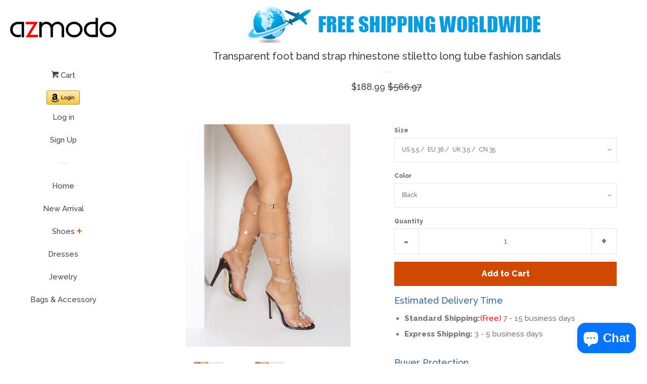

--- FILE ---
content_type: text/html; charset=utf-8
request_url: https://www.azmodo.com/en-ca/products/transparent-foot-band-strap-rhinestone-stiletto-long-tube-fashion-sandals
body_size: 19208
content:
<!doctype html>
<!--[if lt IE 7]><html class="no-js lt-ie9 lt-ie8 lt-ie7" lang="en"> <![endif]-->
<!--[if IE 7]><html class="no-js lt-ie9 lt-ie8" lang="en"> <![endif]-->
<!--[if IE 8]><html class="no-js lt-ie9" lang="en"> <![endif]-->
<!--[if IE 9 ]><html class="ie9 no-js"> <![endif]-->
<!--[if (gt IE 9)|!(IE)]><!--> <html class="no-js"> <!--<![endif]-->
<head>

  <!-- Basic page needs ================================================== -->
  <meta charset="utf-8">
  <meta http-equiv="X-UA-Compatible" content="IE=edge,chrome=1">

  

  <!-- Title and description ================================================== -->
  <title>
  Transparent foot band strap rhinestone stiletto long tube fashion sand &ndash; AZMODO.COM
  </title>

  

  <!-- Social meta ================================================== -->
  
<meta property="og:site_name" content="AZMODO.COM">

  <!-- Product  -->
  <meta property="og:type" content="product">
  <meta property="og:title" content="Transparent foot band strap rhinestone stiletto long tube fashion sandals">
  <meta property="og:description" content="">
  
    <meta property="og:image" content="http://www.azmodo.com/cdn/shop/products/1_17cef01c-773c-4dca-b439-c34d9123fe41_grande.jpg?v=1529644572">
    <meta property="og:image:secure_url" content="https://www.azmodo.com/cdn/shop/products/1_17cef01c-773c-4dca-b439-c34d9123fe41_grande.jpg?v=1529644572">
  
    <meta property="og:image" content="http://www.azmodo.com/cdn/shop/products/2_1b90326a-4500-445f-b591-e91c16cbd78f_grande.jpg?v=1529644573">
    <meta property="og:image:secure_url" content="https://www.azmodo.com/cdn/shop/products/2_1b90326a-4500-445f-b591-e91c16cbd78f_grande.jpg?v=1529644573">
  
    <meta property="og:image" content="http://www.azmodo.com/cdn/shop/products/3_38dbd849-60c5-40d3-b70b-8104bdae55f3_grande.jpg?v=1529644574">
    <meta property="og:image:secure_url" content="https://www.azmodo.com/cdn/shop/products/3_38dbd849-60c5-40d3-b70b-8104bdae55f3_grande.jpg?v=1529644574">
  
  <meta property="og:price:amount" content="188.99">
  <meta property="og:price:currency" content="USD">



  <meta property="og:url" content="https://www.azmodo.com/en-ca/products/transparent-foot-band-strap-rhinestone-stiletto-long-tube-fashion-sandals">






  <meta name="twitter:card" content="summary">



  <meta name="twitter:title" content="Transparent foot band strap rhinestone stiletto long tube fashion sandals">
  <meta name="twitter:description" content="">



  <!-- Helpers ================================================== -->
  <link rel="canonical" href="https://www.azmodo.com/en-ca/products/transparent-foot-band-strap-rhinestone-stiletto-long-tube-fashion-sandals">
  <meta name="viewport" content="width=device-width, initial-scale=1, shrink-to-fit=no">

  
    <!-- Ajaxify Cart Plugin ================================================== -->
    <link href="//www.azmodo.com/cdn/shop/t/3/assets/ajaxify.scss.css?v=119940873034851235861493099582" rel="stylesheet" type="text/css" media="all" />
  

  <!-- CSS ================================================== -->
  <link href="//www.azmodo.com/cdn/shop/t/3/assets/timber.scss.css?v=161105444100891995791703133049" rel="stylesheet" type="text/css" media="all" />
  
  
  
  <link href="//fonts.googleapis.com/css?family=Raleway:500,800" rel="stylesheet" type="text/css" media="all" />


  




  <script>
    window.theme = window.theme || {};

    var theme = {
      cartType: 'drawer',
      moneyFormat: "${{amount}}",
      currentTemplate: 'product',
      variables: {
        mediaQuerySmall: 'screen and (max-width: 480px)',
        bpSmall: false
      }
    }
  </script>

  <!-- Header hook for plugins ================================================== -->
  <script>window.performance && window.performance.mark && window.performance.mark('shopify.content_for_header.start');</script><meta name="google-site-verification" content="3VKmxZWKe7p1Fdsv0asNwuiBSwi2rYXVBmt-yxRbYUw">
<meta name="facebook-domain-verification" content="ydcbwtqnlzumhjg8mos4mjvw0cdraa">
<meta name="facebook-domain-verification" content="hztipt085pkz5m28bjyn2umpacsugc">
<meta id="shopify-digital-wallet" name="shopify-digital-wallet" content="/19497161/digital_wallets/dialog">
<meta name="shopify-checkout-api-token" content="0893669c7a5421e577fe89c686697dad">
<meta id="in-context-paypal-metadata" data-shop-id="19497161" data-venmo-supported="false" data-environment="production" data-locale="en_US" data-paypal-v4="true" data-currency="USD">
<link rel="alternate" hreflang="x-default" href="https://www.azmodo.com/products/transparent-foot-band-strap-rhinestone-stiletto-long-tube-fashion-sandals">
<link rel="alternate" hreflang="en" href="https://www.azmodo.com/products/transparent-foot-band-strap-rhinestone-stiletto-long-tube-fashion-sandals">
<link rel="alternate" hreflang="en-CA" href="https://www.azmodo.com/en-ca/products/transparent-foot-band-strap-rhinestone-stiletto-long-tube-fashion-sandals">
<link rel="alternate" hreflang="en-GB" href="https://www.azmodo.com/en-gb/products/transparent-foot-band-strap-rhinestone-stiletto-long-tube-fashion-sandals">
<link rel="alternate" type="application/json+oembed" href="https://www.azmodo.com/en-ca/products/transparent-foot-band-strap-rhinestone-stiletto-long-tube-fashion-sandals.oembed">
<script async="async" src="/checkouts/internal/preloads.js?locale=en-CA"></script>
<script id="shopify-features" type="application/json">{"accessToken":"0893669c7a5421e577fe89c686697dad","betas":["rich-media-storefront-analytics"],"domain":"www.azmodo.com","predictiveSearch":true,"shopId":19497161,"locale":"en"}</script>
<script>var Shopify = Shopify || {};
Shopify.shop = "azmodo.myshopify.com";
Shopify.locale = "en";
Shopify.currency = {"active":"USD","rate":"1.0"};
Shopify.country = "CA";
Shopify.theme = {"name":"pop","id":166240579,"schema_name":"Pop","schema_version":"3.0.5","theme_store_id":719,"role":"main"};
Shopify.theme.handle = "null";
Shopify.theme.style = {"id":null,"handle":null};
Shopify.cdnHost = "www.azmodo.com/cdn";
Shopify.routes = Shopify.routes || {};
Shopify.routes.root = "/en-ca/";</script>
<script type="module">!function(o){(o.Shopify=o.Shopify||{}).modules=!0}(window);</script>
<script>!function(o){function n(){var o=[];function n(){o.push(Array.prototype.slice.apply(arguments))}return n.q=o,n}var t=o.Shopify=o.Shopify||{};t.loadFeatures=n(),t.autoloadFeatures=n()}(window);</script>
<script id="shop-js-analytics" type="application/json">{"pageType":"product"}</script>
<script defer="defer" async type="module" src="//www.azmodo.com/cdn/shopifycloud/shop-js/modules/v2/client.init-shop-cart-sync_BN7fPSNr.en.esm.js"></script>
<script defer="defer" async type="module" src="//www.azmodo.com/cdn/shopifycloud/shop-js/modules/v2/chunk.common_Cbph3Kss.esm.js"></script>
<script defer="defer" async type="module" src="//www.azmodo.com/cdn/shopifycloud/shop-js/modules/v2/chunk.modal_DKumMAJ1.esm.js"></script>
<script type="module">
  await import("//www.azmodo.com/cdn/shopifycloud/shop-js/modules/v2/client.init-shop-cart-sync_BN7fPSNr.en.esm.js");
await import("//www.azmodo.com/cdn/shopifycloud/shop-js/modules/v2/chunk.common_Cbph3Kss.esm.js");
await import("//www.azmodo.com/cdn/shopifycloud/shop-js/modules/v2/chunk.modal_DKumMAJ1.esm.js");

  window.Shopify.SignInWithShop?.initShopCartSync?.({"fedCMEnabled":true,"windoidEnabled":true});

</script>
<script>(function() {
  var isLoaded = false;
  function asyncLoad() {
    if (isLoaded) return;
    isLoaded = true;
    var urls = ["\/\/static.zotabox.com\/2\/4\/2427cfb3185d72ac2803a195f5796fb3\/widgets.js?shop=azmodo.myshopify.com","https:\/\/bingshoppingtool-t2app-prod.trafficmanager.net\/uet\/tracking_script?shop=azmodo.myshopify.com"];
    for (var i = 0; i < urls.length; i++) {
      var s = document.createElement('script');
      s.type = 'text/javascript';
      s.async = true;
      s.src = urls[i];
      var x = document.getElementsByTagName('script')[0];
      x.parentNode.insertBefore(s, x);
    }
  };
  if(window.attachEvent) {
    window.attachEvent('onload', asyncLoad);
  } else {
    window.addEventListener('load', asyncLoad, false);
  }
})();</script>
<script id="__st">var __st={"a":19497161,"offset":-28800,"reqid":"065f117d-3fad-440f-9ec8-29050577531e-1769912626","pageurl":"www.azmodo.com\/en-ca\/products\/transparent-foot-band-strap-rhinestone-stiletto-long-tube-fashion-sandals","u":"80ad912c8edd","p":"product","rtyp":"product","rid":772088561759};</script>
<script>window.ShopifyPaypalV4VisibilityTracking = true;</script>
<script id="captcha-bootstrap">!function(){'use strict';const t='contact',e='account',n='new_comment',o=[[t,t],['blogs',n],['comments',n],[t,'customer']],c=[[e,'customer_login'],[e,'guest_login'],[e,'recover_customer_password'],[e,'create_customer']],r=t=>t.map((([t,e])=>`form[action*='/${t}']:not([data-nocaptcha='true']) input[name='form_type'][value='${e}']`)).join(','),a=t=>()=>t?[...document.querySelectorAll(t)].map((t=>t.form)):[];function s(){const t=[...o],e=r(t);return a(e)}const i='password',u='form_key',d=['recaptcha-v3-token','g-recaptcha-response','h-captcha-response',i],f=()=>{try{return window.sessionStorage}catch{return}},m='__shopify_v',_=t=>t.elements[u];function p(t,e,n=!1){try{const o=window.sessionStorage,c=JSON.parse(o.getItem(e)),{data:r}=function(t){const{data:e,action:n}=t;return t[m]||n?{data:e,action:n}:{data:t,action:n}}(c);for(const[e,n]of Object.entries(r))t.elements[e]&&(t.elements[e].value=n);n&&o.removeItem(e)}catch(o){console.error('form repopulation failed',{error:o})}}const l='form_type',E='cptcha';function T(t){t.dataset[E]=!0}const w=window,h=w.document,L='Shopify',v='ce_forms',y='captcha';let A=!1;((t,e)=>{const n=(g='f06e6c50-85a8-45c8-87d0-21a2b65856fe',I='https://cdn.shopify.com/shopifycloud/storefront-forms-hcaptcha/ce_storefront_forms_captcha_hcaptcha.v1.5.2.iife.js',D={infoText:'Protected by hCaptcha',privacyText:'Privacy',termsText:'Terms'},(t,e,n)=>{const o=w[L][v],c=o.bindForm;if(c)return c(t,g,e,D).then(n);var r;o.q.push([[t,g,e,D],n]),r=I,A||(h.body.append(Object.assign(h.createElement('script'),{id:'captcha-provider',async:!0,src:r})),A=!0)});var g,I,D;w[L]=w[L]||{},w[L][v]=w[L][v]||{},w[L][v].q=[],w[L][y]=w[L][y]||{},w[L][y].protect=function(t,e){n(t,void 0,e),T(t)},Object.freeze(w[L][y]),function(t,e,n,w,h,L){const[v,y,A,g]=function(t,e,n){const i=e?o:[],u=t?c:[],d=[...i,...u],f=r(d),m=r(i),_=r(d.filter((([t,e])=>n.includes(e))));return[a(f),a(m),a(_),s()]}(w,h,L),I=t=>{const e=t.target;return e instanceof HTMLFormElement?e:e&&e.form},D=t=>v().includes(t);t.addEventListener('submit',(t=>{const e=I(t);if(!e)return;const n=D(e)&&!e.dataset.hcaptchaBound&&!e.dataset.recaptchaBound,o=_(e),c=g().includes(e)&&(!o||!o.value);(n||c)&&t.preventDefault(),c&&!n&&(function(t){try{if(!f())return;!function(t){const e=f();if(!e)return;const n=_(t);if(!n)return;const o=n.value;o&&e.removeItem(o)}(t);const e=Array.from(Array(32),(()=>Math.random().toString(36)[2])).join('');!function(t,e){_(t)||t.append(Object.assign(document.createElement('input'),{type:'hidden',name:u})),t.elements[u].value=e}(t,e),function(t,e){const n=f();if(!n)return;const o=[...t.querySelectorAll(`input[type='${i}']`)].map((({name:t})=>t)),c=[...d,...o],r={};for(const[a,s]of new FormData(t).entries())c.includes(a)||(r[a]=s);n.setItem(e,JSON.stringify({[m]:1,action:t.action,data:r}))}(t,e)}catch(e){console.error('failed to persist form',e)}}(e),e.submit())}));const S=(t,e)=>{t&&!t.dataset[E]&&(n(t,e.some((e=>e===t))),T(t))};for(const o of['focusin','change'])t.addEventListener(o,(t=>{const e=I(t);D(e)&&S(e,y())}));const B=e.get('form_key'),M=e.get(l),P=B&&M;t.addEventListener('DOMContentLoaded',(()=>{const t=y();if(P)for(const e of t)e.elements[l].value===M&&p(e,B);[...new Set([...A(),...v().filter((t=>'true'===t.dataset.shopifyCaptcha))])].forEach((e=>S(e,t)))}))}(h,new URLSearchParams(w.location.search),n,t,e,['guest_login'])})(!0,!0)}();</script>
<script integrity="sha256-4kQ18oKyAcykRKYeNunJcIwy7WH5gtpwJnB7kiuLZ1E=" data-source-attribution="shopify.loadfeatures" defer="defer" src="//www.azmodo.com/cdn/shopifycloud/storefront/assets/storefront/load_feature-a0a9edcb.js" crossorigin="anonymous"></script>
<script data-source-attribution="shopify.dynamic_checkout.dynamic.init">var Shopify=Shopify||{};Shopify.PaymentButton=Shopify.PaymentButton||{isStorefrontPortableWallets:!0,init:function(){window.Shopify.PaymentButton.init=function(){};var t=document.createElement("script");t.src="https://www.azmodo.com/cdn/shopifycloud/portable-wallets/latest/portable-wallets.en.js",t.type="module",document.head.appendChild(t)}};
</script>
<script data-source-attribution="shopify.dynamic_checkout.buyer_consent">
  function portableWalletsHideBuyerConsent(e){var t=document.getElementById("shopify-buyer-consent"),n=document.getElementById("shopify-subscription-policy-button");t&&n&&(t.classList.add("hidden"),t.setAttribute("aria-hidden","true"),n.removeEventListener("click",e))}function portableWalletsShowBuyerConsent(e){var t=document.getElementById("shopify-buyer-consent"),n=document.getElementById("shopify-subscription-policy-button");t&&n&&(t.classList.remove("hidden"),t.removeAttribute("aria-hidden"),n.addEventListener("click",e))}window.Shopify?.PaymentButton&&(window.Shopify.PaymentButton.hideBuyerConsent=portableWalletsHideBuyerConsent,window.Shopify.PaymentButton.showBuyerConsent=portableWalletsShowBuyerConsent);
</script>
<script data-source-attribution="shopify.dynamic_checkout.cart.bootstrap">document.addEventListener("DOMContentLoaded",(function(){function t(){return document.querySelector("shopify-accelerated-checkout-cart, shopify-accelerated-checkout")}if(t())Shopify.PaymentButton.init();else{new MutationObserver((function(e,n){t()&&(Shopify.PaymentButton.init(),n.disconnect())})).observe(document.body,{childList:!0,subtree:!0})}}));
</script>
<link id="shopify-accelerated-checkout-styles" rel="stylesheet" media="screen" href="https://www.azmodo.com/cdn/shopifycloud/portable-wallets/latest/accelerated-checkout-backwards-compat.css" crossorigin="anonymous">
<style id="shopify-accelerated-checkout-cart">
        #shopify-buyer-consent {
  margin-top: 1em;
  display: inline-block;
  width: 100%;
}

#shopify-buyer-consent.hidden {
  display: none;
}

#shopify-subscription-policy-button {
  background: none;
  border: none;
  padding: 0;
  text-decoration: underline;
  font-size: inherit;
  cursor: pointer;
}

#shopify-subscription-policy-button::before {
  box-shadow: none;
}

      </style>

<script>window.performance && window.performance.mark && window.performance.mark('shopify.content_for_header.end');</script>

  

<!--[if lt IE 9]>
<script src="//cdnjs.cloudflare.com/ajax/libs/html5shiv/3.7.2/html5shiv.min.js" type="text/javascript"></script>
<script src="//www.azmodo.com/cdn/shop/t/3/assets/respond.min.js?v=52248677837542619231493099580" type="text/javascript"></script>
<link href="//www.azmodo.com/cdn/shop/t/3/assets/respond-proxy.html" id="respond-proxy" rel="respond-proxy" />
<link href="//www.azmodo.com/search?q=e63d87e66f088d9fcfb179d7957924c3" id="respond-redirect" rel="respond-redirect" />
<script src="//www.azmodo.com/search?q=e63d87e66f088d9fcfb179d7957924c3" type="text/javascript"></script>
<![endif]-->


  <!--[if (gt IE 9)|!(IE)]><!--><script src="//www.azmodo.com/cdn/shop/t/3/assets/theme.js?v=158993912566457109391493099583" defer="defer"></script><!--<![endif]-->
  <!--[if lte IE 9]><script src="//www.azmodo.com/cdn/shop/t/3/assets/theme.js?v=158993912566457109391493099583"></script><![endif]-->

  
  

  
  <script src="//ajax.googleapis.com/ajax/libs/jquery/2.2.3/jquery.min.js" type="text/javascript"></script>
  <script src="//www.azmodo.com/cdn/shop/t/3/assets/modernizr.min.js?v=520786850485634651493099580" type="text/javascript"></script>

<script src="https://cdn.shopify.com/extensions/e8878072-2f6b-4e89-8082-94b04320908d/inbox-1254/assets/inbox-chat-loader.js" type="text/javascript" defer="defer"></script>
<link href="https://monorail-edge.shopifysvc.com" rel="dns-prefetch">
<script>(function(){if ("sendBeacon" in navigator && "performance" in window) {try {var session_token_from_headers = performance.getEntriesByType('navigation')[0].serverTiming.find(x => x.name == '_s').description;} catch {var session_token_from_headers = undefined;}var session_cookie_matches = document.cookie.match(/_shopify_s=([^;]*)/);var session_token_from_cookie = session_cookie_matches && session_cookie_matches.length === 2 ? session_cookie_matches[1] : "";var session_token = session_token_from_headers || session_token_from_cookie || "";function handle_abandonment_event(e) {var entries = performance.getEntries().filter(function(entry) {return /monorail-edge.shopifysvc.com/.test(entry.name);});if (!window.abandonment_tracked && entries.length === 0) {window.abandonment_tracked = true;var currentMs = Date.now();var navigation_start = performance.timing.navigationStart;var payload = {shop_id: 19497161,url: window.location.href,navigation_start,duration: currentMs - navigation_start,session_token,page_type: "product"};window.navigator.sendBeacon("https://monorail-edge.shopifysvc.com/v1/produce", JSON.stringify({schema_id: "online_store_buyer_site_abandonment/1.1",payload: payload,metadata: {event_created_at_ms: currentMs,event_sent_at_ms: currentMs}}));}}window.addEventListener('pagehide', handle_abandonment_event);}}());</script>
<script id="web-pixels-manager-setup">(function e(e,d,r,n,o){if(void 0===o&&(o={}),!Boolean(null===(a=null===(i=window.Shopify)||void 0===i?void 0:i.analytics)||void 0===a?void 0:a.replayQueue)){var i,a;window.Shopify=window.Shopify||{};var t=window.Shopify;t.analytics=t.analytics||{};var s=t.analytics;s.replayQueue=[],s.publish=function(e,d,r){return s.replayQueue.push([e,d,r]),!0};try{self.performance.mark("wpm:start")}catch(e){}var l=function(){var e={modern:/Edge?\/(1{2}[4-9]|1[2-9]\d|[2-9]\d{2}|\d{4,})\.\d+(\.\d+|)|Firefox\/(1{2}[4-9]|1[2-9]\d|[2-9]\d{2}|\d{4,})\.\d+(\.\d+|)|Chrom(ium|e)\/(9{2}|\d{3,})\.\d+(\.\d+|)|(Maci|X1{2}).+ Version\/(15\.\d+|(1[6-9]|[2-9]\d|\d{3,})\.\d+)([,.]\d+|)( \(\w+\)|)( Mobile\/\w+|) Safari\/|Chrome.+OPR\/(9{2}|\d{3,})\.\d+\.\d+|(CPU[ +]OS|iPhone[ +]OS|CPU[ +]iPhone|CPU IPhone OS|CPU iPad OS)[ +]+(15[._]\d+|(1[6-9]|[2-9]\d|\d{3,})[._]\d+)([._]\d+|)|Android:?[ /-](13[3-9]|1[4-9]\d|[2-9]\d{2}|\d{4,})(\.\d+|)(\.\d+|)|Android.+Firefox\/(13[5-9]|1[4-9]\d|[2-9]\d{2}|\d{4,})\.\d+(\.\d+|)|Android.+Chrom(ium|e)\/(13[3-9]|1[4-9]\d|[2-9]\d{2}|\d{4,})\.\d+(\.\d+|)|SamsungBrowser\/([2-9]\d|\d{3,})\.\d+/,legacy:/Edge?\/(1[6-9]|[2-9]\d|\d{3,})\.\d+(\.\d+|)|Firefox\/(5[4-9]|[6-9]\d|\d{3,})\.\d+(\.\d+|)|Chrom(ium|e)\/(5[1-9]|[6-9]\d|\d{3,})\.\d+(\.\d+|)([\d.]+$|.*Safari\/(?![\d.]+ Edge\/[\d.]+$))|(Maci|X1{2}).+ Version\/(10\.\d+|(1[1-9]|[2-9]\d|\d{3,})\.\d+)([,.]\d+|)( \(\w+\)|)( Mobile\/\w+|) Safari\/|Chrome.+OPR\/(3[89]|[4-9]\d|\d{3,})\.\d+\.\d+|(CPU[ +]OS|iPhone[ +]OS|CPU[ +]iPhone|CPU IPhone OS|CPU iPad OS)[ +]+(10[._]\d+|(1[1-9]|[2-9]\d|\d{3,})[._]\d+)([._]\d+|)|Android:?[ /-](13[3-9]|1[4-9]\d|[2-9]\d{2}|\d{4,})(\.\d+|)(\.\d+|)|Mobile Safari.+OPR\/([89]\d|\d{3,})\.\d+\.\d+|Android.+Firefox\/(13[5-9]|1[4-9]\d|[2-9]\d{2}|\d{4,})\.\d+(\.\d+|)|Android.+Chrom(ium|e)\/(13[3-9]|1[4-9]\d|[2-9]\d{2}|\d{4,})\.\d+(\.\d+|)|Android.+(UC? ?Browser|UCWEB|U3)[ /]?(15\.([5-9]|\d{2,})|(1[6-9]|[2-9]\d|\d{3,})\.\d+)\.\d+|SamsungBrowser\/(5\.\d+|([6-9]|\d{2,})\.\d+)|Android.+MQ{2}Browser\/(14(\.(9|\d{2,})|)|(1[5-9]|[2-9]\d|\d{3,})(\.\d+|))(\.\d+|)|K[Aa][Ii]OS\/(3\.\d+|([4-9]|\d{2,})\.\d+)(\.\d+|)/},d=e.modern,r=e.legacy,n=navigator.userAgent;return n.match(d)?"modern":n.match(r)?"legacy":"unknown"}(),u="modern"===l?"modern":"legacy",c=(null!=n?n:{modern:"",legacy:""})[u],f=function(e){return[e.baseUrl,"/wpm","/b",e.hashVersion,"modern"===e.buildTarget?"m":"l",".js"].join("")}({baseUrl:d,hashVersion:r,buildTarget:u}),m=function(e){var d=e.version,r=e.bundleTarget,n=e.surface,o=e.pageUrl,i=e.monorailEndpoint;return{emit:function(e){var a=e.status,t=e.errorMsg,s=(new Date).getTime(),l=JSON.stringify({metadata:{event_sent_at_ms:s},events:[{schema_id:"web_pixels_manager_load/3.1",payload:{version:d,bundle_target:r,page_url:o,status:a,surface:n,error_msg:t},metadata:{event_created_at_ms:s}}]});if(!i)return console&&console.warn&&console.warn("[Web Pixels Manager] No Monorail endpoint provided, skipping logging."),!1;try{return self.navigator.sendBeacon.bind(self.navigator)(i,l)}catch(e){}var u=new XMLHttpRequest;try{return u.open("POST",i,!0),u.setRequestHeader("Content-Type","text/plain"),u.send(l),!0}catch(e){return console&&console.warn&&console.warn("[Web Pixels Manager] Got an unhandled error while logging to Monorail."),!1}}}}({version:r,bundleTarget:l,surface:e.surface,pageUrl:self.location.href,monorailEndpoint:e.monorailEndpoint});try{o.browserTarget=l,function(e){var d=e.src,r=e.async,n=void 0===r||r,o=e.onload,i=e.onerror,a=e.sri,t=e.scriptDataAttributes,s=void 0===t?{}:t,l=document.createElement("script"),u=document.querySelector("head"),c=document.querySelector("body");if(l.async=n,l.src=d,a&&(l.integrity=a,l.crossOrigin="anonymous"),s)for(var f in s)if(Object.prototype.hasOwnProperty.call(s,f))try{l.dataset[f]=s[f]}catch(e){}if(o&&l.addEventListener("load",o),i&&l.addEventListener("error",i),u)u.appendChild(l);else{if(!c)throw new Error("Did not find a head or body element to append the script");c.appendChild(l)}}({src:f,async:!0,onload:function(){if(!function(){var e,d;return Boolean(null===(d=null===(e=window.Shopify)||void 0===e?void 0:e.analytics)||void 0===d?void 0:d.initialized)}()){var d=window.webPixelsManager.init(e)||void 0;if(d){var r=window.Shopify.analytics;r.replayQueue.forEach((function(e){var r=e[0],n=e[1],o=e[2];d.publishCustomEvent(r,n,o)})),r.replayQueue=[],r.publish=d.publishCustomEvent,r.visitor=d.visitor,r.initialized=!0}}},onerror:function(){return m.emit({status:"failed",errorMsg:"".concat(f," has failed to load")})},sri:function(e){var d=/^sha384-[A-Za-z0-9+/=]+$/;return"string"==typeof e&&d.test(e)}(c)?c:"",scriptDataAttributes:o}),m.emit({status:"loading"})}catch(e){m.emit({status:"failed",errorMsg:(null==e?void 0:e.message)||"Unknown error"})}}})({shopId: 19497161,storefrontBaseUrl: "https://www.azmodo.com",extensionsBaseUrl: "https://extensions.shopifycdn.com/cdn/shopifycloud/web-pixels-manager",monorailEndpoint: "https://monorail-edge.shopifysvc.com/unstable/produce_batch",surface: "storefront-renderer",enabledBetaFlags: ["2dca8a86"],webPixelsConfigList: [{"id":"2186019106","configuration":"{\"ti\":\"17273129\",\"endpoint\":\"https:\/\/bat.bing.com\/action\/0\"}","eventPayloadVersion":"v1","runtimeContext":"STRICT","scriptVersion":"5ee93563fe31b11d2d65e2f09a5229dc","type":"APP","apiClientId":2997493,"privacyPurposes":["ANALYTICS","MARKETING","SALE_OF_DATA"],"dataSharingAdjustments":{"protectedCustomerApprovalScopes":["read_customer_personal_data"]}},{"id":"838107426","configuration":"{\"config\":\"{\\\"pixel_id\\\":\\\"AW-851333874\\\",\\\"target_country\\\":\\\"US\\\",\\\"gtag_events\\\":[{\\\"type\\\":\\\"search\\\",\\\"action_label\\\":\\\"AW-851333874\\\/5gVOCIbu7qoDEPKl-ZUD\\\"},{\\\"type\\\":\\\"begin_checkout\\\",\\\"action_label\\\":\\\"AW-851333874\\\/Y4P7CIPu7qoDEPKl-ZUD\\\"},{\\\"type\\\":\\\"view_item\\\",\\\"action_label\\\":[\\\"AW-851333874\\\/DbgZCP3t7qoDEPKl-ZUD\\\",\\\"MC-T4JHFJFGQ1\\\"]},{\\\"type\\\":\\\"purchase\\\",\\\"action_label\\\":[\\\"AW-851333874\\\/FBbLCPrt7qoDEPKl-ZUD\\\",\\\"MC-T4JHFJFGQ1\\\"]},{\\\"type\\\":\\\"page_view\\\",\\\"action_label\\\":[\\\"AW-851333874\\\/XTZYCPft7qoDEPKl-ZUD\\\",\\\"MC-T4JHFJFGQ1\\\"]},{\\\"type\\\":\\\"add_payment_info\\\",\\\"action_label\\\":\\\"AW-851333874\\\/HxIkCInu7qoDEPKl-ZUD\\\"},{\\\"type\\\":\\\"add_to_cart\\\",\\\"action_label\\\":\\\"AW-851333874\\\/cpgXCIDu7qoDEPKl-ZUD\\\"}],\\\"enable_monitoring_mode\\\":false}\"}","eventPayloadVersion":"v1","runtimeContext":"OPEN","scriptVersion":"b2a88bafab3e21179ed38636efcd8a93","type":"APP","apiClientId":1780363,"privacyPurposes":[],"dataSharingAdjustments":{"protectedCustomerApprovalScopes":["read_customer_address","read_customer_email","read_customer_name","read_customer_personal_data","read_customer_phone"]}},{"id":"376930594","configuration":"{\"pixel_id\":\"990487171847330\",\"pixel_type\":\"facebook_pixel\",\"metaapp_system_user_token\":\"-\"}","eventPayloadVersion":"v1","runtimeContext":"OPEN","scriptVersion":"ca16bc87fe92b6042fbaa3acc2fbdaa6","type":"APP","apiClientId":2329312,"privacyPurposes":["ANALYTICS","MARKETING","SALE_OF_DATA"],"dataSharingAdjustments":{"protectedCustomerApprovalScopes":["read_customer_address","read_customer_email","read_customer_name","read_customer_personal_data","read_customer_phone"]}},{"id":"134250786","eventPayloadVersion":"v1","runtimeContext":"LAX","scriptVersion":"1","type":"CUSTOM","privacyPurposes":["MARKETING"],"name":"Meta pixel (migrated)"},{"id":"144310562","eventPayloadVersion":"v1","runtimeContext":"LAX","scriptVersion":"1","type":"CUSTOM","privacyPurposes":["ANALYTICS"],"name":"Google Analytics tag (migrated)"},{"id":"shopify-app-pixel","configuration":"{}","eventPayloadVersion":"v1","runtimeContext":"STRICT","scriptVersion":"0450","apiClientId":"shopify-pixel","type":"APP","privacyPurposes":["ANALYTICS","MARKETING"]},{"id":"shopify-custom-pixel","eventPayloadVersion":"v1","runtimeContext":"LAX","scriptVersion":"0450","apiClientId":"shopify-pixel","type":"CUSTOM","privacyPurposes":["ANALYTICS","MARKETING"]}],isMerchantRequest: false,initData: {"shop":{"name":"AZMODO.COM","paymentSettings":{"currencyCode":"USD"},"myshopifyDomain":"azmodo.myshopify.com","countryCode":"CN","storefrontUrl":"https:\/\/www.azmodo.com\/en-ca"},"customer":null,"cart":null,"checkout":null,"productVariants":[{"price":{"amount":188.99,"currencyCode":"USD"},"product":{"title":"Transparent foot band strap rhinestone stiletto long tube fashion sandals","vendor":"AZMODO.COM","id":"772088561759","untranslatedTitle":"Transparent foot band strap rhinestone stiletto long tube fashion sandals","url":"\/en-ca\/products\/transparent-foot-band-strap-rhinestone-stiletto-long-tube-fashion-sandals","type":""},"id":"8309887959135","image":{"src":"\/\/www.azmodo.com\/cdn\/shop\/products\/1_17cef01c-773c-4dca-b439-c34d9123fe41.jpg?v=1529644572"},"sku":"","title":"US 5.5 \/  EU 36 \/  UK 3.5 \/  CN 35 \/ Black","untranslatedTitle":"US 5.5 \/  EU 36 \/  UK 3.5 \/  CN 35 \/ Black"},{"price":{"amount":188.99,"currencyCode":"USD"},"product":{"title":"Transparent foot band strap rhinestone stiletto long tube fashion sandals","vendor":"AZMODO.COM","id":"772088561759","untranslatedTitle":"Transparent foot band strap rhinestone stiletto long tube fashion sandals","url":"\/en-ca\/products\/transparent-foot-band-strap-rhinestone-stiletto-long-tube-fashion-sandals","type":""},"id":"8309887991903","image":{"src":"\/\/www.azmodo.com\/cdn\/shop\/products\/2_1b90326a-4500-445f-b591-e91c16cbd78f.jpg?v=1529644573"},"sku":"","title":"US 5.5 \/  EU 36 \/  UK 3.5 \/  CN 35 \/ Golden","untranslatedTitle":"US 5.5 \/  EU 36 \/  UK 3.5 \/  CN 35 \/ Golden"},{"price":{"amount":188.99,"currencyCode":"USD"},"product":{"title":"Transparent foot band strap rhinestone stiletto long tube fashion sandals","vendor":"AZMODO.COM","id":"772088561759","untranslatedTitle":"Transparent foot band strap rhinestone stiletto long tube fashion sandals","url":"\/en-ca\/products\/transparent-foot-band-strap-rhinestone-stiletto-long-tube-fashion-sandals","type":""},"id":"8309888024671","image":{"src":"\/\/www.azmodo.com\/cdn\/shop\/products\/1_17cef01c-773c-4dca-b439-c34d9123fe41.jpg?v=1529644572"},"sku":"","title":"US 6 \/  EU 36 \/  UK 4 \/  CN 36 \/ Black","untranslatedTitle":"US 6 \/  EU 36 \/  UK 4 \/  CN 36 \/ Black"},{"price":{"amount":188.99,"currencyCode":"USD"},"product":{"title":"Transparent foot band strap rhinestone stiletto long tube fashion sandals","vendor":"AZMODO.COM","id":"772088561759","untranslatedTitle":"Transparent foot band strap rhinestone stiletto long tube fashion sandals","url":"\/en-ca\/products\/transparent-foot-band-strap-rhinestone-stiletto-long-tube-fashion-sandals","type":""},"id":"8309888057439","image":{"src":"\/\/www.azmodo.com\/cdn\/shop\/products\/2_1b90326a-4500-445f-b591-e91c16cbd78f.jpg?v=1529644573"},"sku":"","title":"US 6 \/  EU 36 \/  UK 4 \/  CN 36 \/ Golden","untranslatedTitle":"US 6 \/  EU 36 \/  UK 4 \/  CN 36 \/ Golden"},{"price":{"amount":188.99,"currencyCode":"USD"},"product":{"title":"Transparent foot band strap rhinestone stiletto long tube fashion sandals","vendor":"AZMODO.COM","id":"772088561759","untranslatedTitle":"Transparent foot band strap rhinestone stiletto long tube fashion sandals","url":"\/en-ca\/products\/transparent-foot-band-strap-rhinestone-stiletto-long-tube-fashion-sandals","type":""},"id":"8309888090207","image":{"src":"\/\/www.azmodo.com\/cdn\/shop\/products\/1_17cef01c-773c-4dca-b439-c34d9123fe41.jpg?v=1529644572"},"sku":"","title":"US 6.5-7\/  EU 37 \/  UK 4.5-5 \/ CN 37 \/ Black","untranslatedTitle":"US 6.5-7\/  EU 37 \/  UK 4.5-5 \/ CN 37 \/ Black"},{"price":{"amount":188.99,"currencyCode":"USD"},"product":{"title":"Transparent foot band strap rhinestone stiletto long tube fashion sandals","vendor":"AZMODO.COM","id":"772088561759","untranslatedTitle":"Transparent foot band strap rhinestone stiletto long tube fashion sandals","url":"\/en-ca\/products\/transparent-foot-band-strap-rhinestone-stiletto-long-tube-fashion-sandals","type":""},"id":"8309888122975","image":{"src":"\/\/www.azmodo.com\/cdn\/shop\/products\/2_1b90326a-4500-445f-b591-e91c16cbd78f.jpg?v=1529644573"},"sku":"","title":"US 6.5-7\/  EU 37 \/  UK 4.5-5 \/ CN 37 \/ Golden","untranslatedTitle":"US 6.5-7\/  EU 37 \/  UK 4.5-5 \/ CN 37 \/ Golden"},{"price":{"amount":188.99,"currencyCode":"USD"},"product":{"title":"Transparent foot band strap rhinestone stiletto long tube fashion sandals","vendor":"AZMODO.COM","id":"772088561759","untranslatedTitle":"Transparent foot band strap rhinestone stiletto long tube fashion sandals","url":"\/en-ca\/products\/transparent-foot-band-strap-rhinestone-stiletto-long-tube-fashion-sandals","type":""},"id":"8309888155743","image":{"src":"\/\/www.azmodo.com\/cdn\/shop\/products\/1_17cef01c-773c-4dca-b439-c34d9123fe41.jpg?v=1529644572"},"sku":"","title":"US 7.5 \/  EU 38 \/  UK 5.5 \/ CN 38 \/ Black","untranslatedTitle":"US 7.5 \/  EU 38 \/  UK 5.5 \/ CN 38 \/ Black"},{"price":{"amount":188.99,"currencyCode":"USD"},"product":{"title":"Transparent foot band strap rhinestone stiletto long tube fashion sandals","vendor":"AZMODO.COM","id":"772088561759","untranslatedTitle":"Transparent foot band strap rhinestone stiletto long tube fashion sandals","url":"\/en-ca\/products\/transparent-foot-band-strap-rhinestone-stiletto-long-tube-fashion-sandals","type":""},"id":"8309888188511","image":{"src":"\/\/www.azmodo.com\/cdn\/shop\/products\/2_1b90326a-4500-445f-b591-e91c16cbd78f.jpg?v=1529644573"},"sku":"","title":"US 7.5 \/  EU 38 \/  UK 5.5 \/ CN 38 \/ Golden","untranslatedTitle":"US 7.5 \/  EU 38 \/  UK 5.5 \/ CN 38 \/ Golden"},{"price":{"amount":188.99,"currencyCode":"USD"},"product":{"title":"Transparent foot band strap rhinestone stiletto long tube fashion sandals","vendor":"AZMODO.COM","id":"772088561759","untranslatedTitle":"Transparent foot band strap rhinestone stiletto long tube fashion sandals","url":"\/en-ca\/products\/transparent-foot-band-strap-rhinestone-stiletto-long-tube-fashion-sandals","type":""},"id":"8309888221279","image":{"src":"\/\/www.azmodo.com\/cdn\/shop\/products\/1_17cef01c-773c-4dca-b439-c34d9123fe41.jpg?v=1529644572"},"sku":"","title":"US 8 \/  EU 39 \/ UK 6 \/ CN 39 \/ Black","untranslatedTitle":"US 8 \/  EU 39 \/ UK 6 \/ CN 39 \/ Black"},{"price":{"amount":188.99,"currencyCode":"USD"},"product":{"title":"Transparent foot band strap rhinestone stiletto long tube fashion sandals","vendor":"AZMODO.COM","id":"772088561759","untranslatedTitle":"Transparent foot band strap rhinestone stiletto long tube fashion sandals","url":"\/en-ca\/products\/transparent-foot-band-strap-rhinestone-stiletto-long-tube-fashion-sandals","type":""},"id":"8309888254047","image":{"src":"\/\/www.azmodo.com\/cdn\/shop\/products\/2_1b90326a-4500-445f-b591-e91c16cbd78f.jpg?v=1529644573"},"sku":"","title":"US 8 \/  EU 39 \/ UK 6 \/ CN 39 \/ Golden","untranslatedTitle":"US 8 \/  EU 39 \/ UK 6 \/ CN 39 \/ Golden"},{"price":{"amount":196.99,"currencyCode":"USD"},"product":{"title":"Transparent foot band strap rhinestone stiletto long tube fashion sandals","vendor":"AZMODO.COM","id":"772088561759","untranslatedTitle":"Transparent foot band strap rhinestone stiletto long tube fashion sandals","url":"\/en-ca\/products\/transparent-foot-band-strap-rhinestone-stiletto-long-tube-fashion-sandals","type":""},"id":"8309888286815","image":{"src":"\/\/www.azmodo.com\/cdn\/shop\/products\/1_17cef01c-773c-4dca-b439-c34d9123fe41.jpg?v=1529644572"},"sku":"","title":"US 8.5 \/ EU 39 \/  UK 6.5 \/ CN 40 \/ Black","untranslatedTitle":"US 8.5 \/ EU 39 \/  UK 6.5 \/ CN 40 \/ Black"},{"price":{"amount":196.99,"currencyCode":"USD"},"product":{"title":"Transparent foot band strap rhinestone stiletto long tube fashion sandals","vendor":"AZMODO.COM","id":"772088561759","untranslatedTitle":"Transparent foot band strap rhinestone stiletto long tube fashion sandals","url":"\/en-ca\/products\/transparent-foot-band-strap-rhinestone-stiletto-long-tube-fashion-sandals","type":""},"id":"8309888319583","image":{"src":"\/\/www.azmodo.com\/cdn\/shop\/products\/2_1b90326a-4500-445f-b591-e91c16cbd78f.jpg?v=1529644573"},"sku":"","title":"US 8.5 \/ EU 39 \/  UK 6.5 \/ CN 40 \/ Golden","untranslatedTitle":"US 8.5 \/ EU 39 \/  UK 6.5 \/ CN 40 \/ Golden"},{"price":{"amount":196.99,"currencyCode":"USD"},"product":{"title":"Transparent foot band strap rhinestone stiletto long tube fashion sandals","vendor":"AZMODO.COM","id":"772088561759","untranslatedTitle":"Transparent foot band strap rhinestone stiletto long tube fashion sandals","url":"\/en-ca\/products\/transparent-foot-band-strap-rhinestone-stiletto-long-tube-fashion-sandals","type":""},"id":"8309888352351","image":{"src":"\/\/www.azmodo.com\/cdn\/shop\/products\/1_17cef01c-773c-4dca-b439-c34d9123fe41.jpg?v=1529644572"},"sku":"","title":"US 9 \/ EU 40 \/  UK 7 \/  CN 41 \/ Black","untranslatedTitle":"US 9 \/ EU 40 \/  UK 7 \/  CN 41 \/ Black"},{"price":{"amount":196.99,"currencyCode":"USD"},"product":{"title":"Transparent foot band strap rhinestone stiletto long tube fashion sandals","vendor":"AZMODO.COM","id":"772088561759","untranslatedTitle":"Transparent foot band strap rhinestone stiletto long tube fashion sandals","url":"\/en-ca\/products\/transparent-foot-band-strap-rhinestone-stiletto-long-tube-fashion-sandals","type":""},"id":"8309888385119","image":{"src":"\/\/www.azmodo.com\/cdn\/shop\/products\/2_1b90326a-4500-445f-b591-e91c16cbd78f.jpg?v=1529644573"},"sku":"","title":"US 9 \/ EU 40 \/  UK 7 \/  CN 41 \/ Golden","untranslatedTitle":"US 9 \/ EU 40 \/  UK 7 \/  CN 41 \/ Golden"},{"price":{"amount":196.99,"currencyCode":"USD"},"product":{"title":"Transparent foot band strap rhinestone stiletto long tube fashion sandals","vendor":"AZMODO.COM","id":"772088561759","untranslatedTitle":"Transparent foot band strap rhinestone stiletto long tube fashion sandals","url":"\/en-ca\/products\/transparent-foot-band-strap-rhinestone-stiletto-long-tube-fashion-sandals","type":""},"id":"8309888417887","image":{"src":"\/\/www.azmodo.com\/cdn\/shop\/products\/1_17cef01c-773c-4dca-b439-c34d9123fe41.jpg?v=1529644572"},"sku":"","title":"US 9.5-10 \/ EU 41 \/ UK 7.5-8 \/ CN 42 \/ Black","untranslatedTitle":"US 9.5-10 \/ EU 41 \/ UK 7.5-8 \/ CN 42 \/ Black"},{"price":{"amount":196.99,"currencyCode":"USD"},"product":{"title":"Transparent foot band strap rhinestone stiletto long tube fashion sandals","vendor":"AZMODO.COM","id":"772088561759","untranslatedTitle":"Transparent foot band strap rhinestone stiletto long tube fashion sandals","url":"\/en-ca\/products\/transparent-foot-band-strap-rhinestone-stiletto-long-tube-fashion-sandals","type":""},"id":"8309888450655","image":{"src":"\/\/www.azmodo.com\/cdn\/shop\/products\/2_1b90326a-4500-445f-b591-e91c16cbd78f.jpg?v=1529644573"},"sku":"","title":"US 9.5-10 \/ EU 41 \/ UK 7.5-8 \/ CN 42 \/ Golden","untranslatedTitle":"US 9.5-10 \/ EU 41 \/ UK 7.5-8 \/ CN 42 \/ Golden"},{"price":{"amount":196.99,"currencyCode":"USD"},"product":{"title":"Transparent foot band strap rhinestone stiletto long tube fashion sandals","vendor":"AZMODO.COM","id":"772088561759","untranslatedTitle":"Transparent foot band strap rhinestone stiletto long tube fashion sandals","url":"\/en-ca\/products\/transparent-foot-band-strap-rhinestone-stiletto-long-tube-fashion-sandals","type":""},"id":"8309888483423","image":{"src":"\/\/www.azmodo.com\/cdn\/shop\/products\/1_17cef01c-773c-4dca-b439-c34d9123fe41.jpg?v=1529644572"},"sku":"","title":"US 10.5 \/ EU 42 \/ UK 8.5 \/ CN 43 \/ Black","untranslatedTitle":"US 10.5 \/ EU 42 \/ UK 8.5 \/ CN 43 \/ Black"},{"price":{"amount":196.99,"currencyCode":"USD"},"product":{"title":"Transparent foot band strap rhinestone stiletto long tube fashion sandals","vendor":"AZMODO.COM","id":"772088561759","untranslatedTitle":"Transparent foot band strap rhinestone stiletto long tube fashion sandals","url":"\/en-ca\/products\/transparent-foot-band-strap-rhinestone-stiletto-long-tube-fashion-sandals","type":""},"id":"8309888516191","image":{"src":"\/\/www.azmodo.com\/cdn\/shop\/products\/2_1b90326a-4500-445f-b591-e91c16cbd78f.jpg?v=1529644573"},"sku":"","title":"US 10.5 \/ EU 42 \/ UK 8.5 \/ CN 43 \/ Golden","untranslatedTitle":"US 10.5 \/ EU 42 \/ UK 8.5 \/ CN 43 \/ Golden"},{"price":{"amount":196.99,"currencyCode":"USD"},"product":{"title":"Transparent foot band strap rhinestone stiletto long tube fashion sandals","vendor":"AZMODO.COM","id":"772088561759","untranslatedTitle":"Transparent foot band strap rhinestone stiletto long tube fashion sandals","url":"\/en-ca\/products\/transparent-foot-band-strap-rhinestone-stiletto-long-tube-fashion-sandals","type":""},"id":"8309888548959","image":{"src":"\/\/www.azmodo.com\/cdn\/shop\/products\/1_17cef01c-773c-4dca-b439-c34d9123fe41.jpg?v=1529644572"},"sku":"","title":"US 11 \/ EU 43 \/ UK 9 \/ CN 44 \/ Black","untranslatedTitle":"US 11 \/ EU 43 \/ UK 9 \/ CN 44 \/ Black"},{"price":{"amount":196.99,"currencyCode":"USD"},"product":{"title":"Transparent foot band strap rhinestone stiletto long tube fashion sandals","vendor":"AZMODO.COM","id":"772088561759","untranslatedTitle":"Transparent foot band strap rhinestone stiletto long tube fashion sandals","url":"\/en-ca\/products\/transparent-foot-band-strap-rhinestone-stiletto-long-tube-fashion-sandals","type":""},"id":"8309888581727","image":{"src":"\/\/www.azmodo.com\/cdn\/shop\/products\/2_1b90326a-4500-445f-b591-e91c16cbd78f.jpg?v=1529644573"},"sku":"","title":"US 11 \/ EU 43 \/ UK 9 \/ CN 44 \/ Golden","untranslatedTitle":"US 11 \/ EU 43 \/ UK 9 \/ CN 44 \/ Golden"},{"price":{"amount":196.99,"currencyCode":"USD"},"product":{"title":"Transparent foot band strap rhinestone stiletto long tube fashion sandals","vendor":"AZMODO.COM","id":"772088561759","untranslatedTitle":"Transparent foot band strap rhinestone stiletto long tube fashion sandals","url":"\/en-ca\/products\/transparent-foot-band-strap-rhinestone-stiletto-long-tube-fashion-sandals","type":""},"id":"8309888614495","image":{"src":"\/\/www.azmodo.com\/cdn\/shop\/products\/1_17cef01c-773c-4dca-b439-c34d9123fe41.jpg?v=1529644572"},"sku":"","title":"US 11.5 \/ EU 43 \/ UK 9.5 \/ CN 45 \/ Black","untranslatedTitle":"US 11.5 \/ EU 43 \/ UK 9.5 \/ CN 45 \/ Black"},{"price":{"amount":196.99,"currencyCode":"USD"},"product":{"title":"Transparent foot band strap rhinestone stiletto long tube fashion sandals","vendor":"AZMODO.COM","id":"772088561759","untranslatedTitle":"Transparent foot band strap rhinestone stiletto long tube fashion sandals","url":"\/en-ca\/products\/transparent-foot-band-strap-rhinestone-stiletto-long-tube-fashion-sandals","type":""},"id":"8309888647263","image":{"src":"\/\/www.azmodo.com\/cdn\/shop\/products\/2_1b90326a-4500-445f-b591-e91c16cbd78f.jpg?v=1529644573"},"sku":"","title":"US 11.5 \/ EU 43 \/ UK 9.5 \/ CN 45 \/ Golden","untranslatedTitle":"US 11.5 \/ EU 43 \/ UK 9.5 \/ CN 45 \/ Golden"}],"purchasingCompany":null},},"https://www.azmodo.com/cdn","1d2a099fw23dfb22ep557258f5m7a2edbae",{"modern":"","legacy":""},{"shopId":"19497161","storefrontBaseUrl":"https:\/\/www.azmodo.com","extensionBaseUrl":"https:\/\/extensions.shopifycdn.com\/cdn\/shopifycloud\/web-pixels-manager","surface":"storefront-renderer","enabledBetaFlags":"[\"2dca8a86\"]","isMerchantRequest":"false","hashVersion":"1d2a099fw23dfb22ep557258f5m7a2edbae","publish":"custom","events":"[[\"page_viewed\",{}],[\"product_viewed\",{\"productVariant\":{\"price\":{\"amount\":188.99,\"currencyCode\":\"USD\"},\"product\":{\"title\":\"Transparent foot band strap rhinestone stiletto long tube fashion sandals\",\"vendor\":\"AZMODO.COM\",\"id\":\"772088561759\",\"untranslatedTitle\":\"Transparent foot band strap rhinestone stiletto long tube fashion sandals\",\"url\":\"\/en-ca\/products\/transparent-foot-band-strap-rhinestone-stiletto-long-tube-fashion-sandals\",\"type\":\"\"},\"id\":\"8309887959135\",\"image\":{\"src\":\"\/\/www.azmodo.com\/cdn\/shop\/products\/1_17cef01c-773c-4dca-b439-c34d9123fe41.jpg?v=1529644572\"},\"sku\":\"\",\"title\":\"US 5.5 \/  EU 36 \/  UK 3.5 \/  CN 35 \/ Black\",\"untranslatedTitle\":\"US 5.5 \/  EU 36 \/  UK 3.5 \/  CN 35 \/ Black\"}}]]"});</script><script>
  window.ShopifyAnalytics = window.ShopifyAnalytics || {};
  window.ShopifyAnalytics.meta = window.ShopifyAnalytics.meta || {};
  window.ShopifyAnalytics.meta.currency = 'USD';
  var meta = {"product":{"id":772088561759,"gid":"gid:\/\/shopify\/Product\/772088561759","vendor":"AZMODO.COM","type":"","handle":"transparent-foot-band-strap-rhinestone-stiletto-long-tube-fashion-sandals","variants":[{"id":8309887959135,"price":18899,"name":"Transparent foot band strap rhinestone stiletto long tube fashion sandals - US 5.5 \/  EU 36 \/  UK 3.5 \/  CN 35 \/ Black","public_title":"US 5.5 \/  EU 36 \/  UK 3.5 \/  CN 35 \/ Black","sku":""},{"id":8309887991903,"price":18899,"name":"Transparent foot band strap rhinestone stiletto long tube fashion sandals - US 5.5 \/  EU 36 \/  UK 3.5 \/  CN 35 \/ Golden","public_title":"US 5.5 \/  EU 36 \/  UK 3.5 \/  CN 35 \/ Golden","sku":""},{"id":8309888024671,"price":18899,"name":"Transparent foot band strap rhinestone stiletto long tube fashion sandals - US 6 \/  EU 36 \/  UK 4 \/  CN 36 \/ Black","public_title":"US 6 \/  EU 36 \/  UK 4 \/  CN 36 \/ Black","sku":""},{"id":8309888057439,"price":18899,"name":"Transparent foot band strap rhinestone stiletto long tube fashion sandals - US 6 \/  EU 36 \/  UK 4 \/  CN 36 \/ Golden","public_title":"US 6 \/  EU 36 \/  UK 4 \/  CN 36 \/ Golden","sku":""},{"id":8309888090207,"price":18899,"name":"Transparent foot band strap rhinestone stiletto long tube fashion sandals - US 6.5-7\/  EU 37 \/  UK 4.5-5 \/ CN 37 \/ Black","public_title":"US 6.5-7\/  EU 37 \/  UK 4.5-5 \/ CN 37 \/ Black","sku":""},{"id":8309888122975,"price":18899,"name":"Transparent foot band strap rhinestone stiletto long tube fashion sandals - US 6.5-7\/  EU 37 \/  UK 4.5-5 \/ CN 37 \/ Golden","public_title":"US 6.5-7\/  EU 37 \/  UK 4.5-5 \/ CN 37 \/ Golden","sku":""},{"id":8309888155743,"price":18899,"name":"Transparent foot band strap rhinestone stiletto long tube fashion sandals - US 7.5 \/  EU 38 \/  UK 5.5 \/ CN 38 \/ Black","public_title":"US 7.5 \/  EU 38 \/  UK 5.5 \/ CN 38 \/ Black","sku":""},{"id":8309888188511,"price":18899,"name":"Transparent foot band strap rhinestone stiletto long tube fashion sandals - US 7.5 \/  EU 38 \/  UK 5.5 \/ CN 38 \/ Golden","public_title":"US 7.5 \/  EU 38 \/  UK 5.5 \/ CN 38 \/ Golden","sku":""},{"id":8309888221279,"price":18899,"name":"Transparent foot band strap rhinestone stiletto long tube fashion sandals - US 8 \/  EU 39 \/ UK 6 \/ CN 39 \/ Black","public_title":"US 8 \/  EU 39 \/ UK 6 \/ CN 39 \/ Black","sku":""},{"id":8309888254047,"price":18899,"name":"Transparent foot band strap rhinestone stiletto long tube fashion sandals - US 8 \/  EU 39 \/ UK 6 \/ CN 39 \/ Golden","public_title":"US 8 \/  EU 39 \/ UK 6 \/ CN 39 \/ Golden","sku":""},{"id":8309888286815,"price":19699,"name":"Transparent foot band strap rhinestone stiletto long tube fashion sandals - US 8.5 \/ EU 39 \/  UK 6.5 \/ CN 40 \/ Black","public_title":"US 8.5 \/ EU 39 \/  UK 6.5 \/ CN 40 \/ Black","sku":""},{"id":8309888319583,"price":19699,"name":"Transparent foot band strap rhinestone stiletto long tube fashion sandals - US 8.5 \/ EU 39 \/  UK 6.5 \/ CN 40 \/ Golden","public_title":"US 8.5 \/ EU 39 \/  UK 6.5 \/ CN 40 \/ Golden","sku":""},{"id":8309888352351,"price":19699,"name":"Transparent foot band strap rhinestone stiletto long tube fashion sandals - US 9 \/ EU 40 \/  UK 7 \/  CN 41 \/ Black","public_title":"US 9 \/ EU 40 \/  UK 7 \/  CN 41 \/ Black","sku":""},{"id":8309888385119,"price":19699,"name":"Transparent foot band strap rhinestone stiletto long tube fashion sandals - US 9 \/ EU 40 \/  UK 7 \/  CN 41 \/ Golden","public_title":"US 9 \/ EU 40 \/  UK 7 \/  CN 41 \/ Golden","sku":""},{"id":8309888417887,"price":19699,"name":"Transparent foot band strap rhinestone stiletto long tube fashion sandals - US 9.5-10 \/ EU 41 \/ UK 7.5-8 \/ CN 42 \/ Black","public_title":"US 9.5-10 \/ EU 41 \/ UK 7.5-8 \/ CN 42 \/ Black","sku":""},{"id":8309888450655,"price":19699,"name":"Transparent foot band strap rhinestone stiletto long tube fashion sandals - US 9.5-10 \/ EU 41 \/ UK 7.5-8 \/ CN 42 \/ Golden","public_title":"US 9.5-10 \/ EU 41 \/ UK 7.5-8 \/ CN 42 \/ Golden","sku":""},{"id":8309888483423,"price":19699,"name":"Transparent foot band strap rhinestone stiletto long tube fashion sandals - US 10.5 \/ EU 42 \/ UK 8.5 \/ CN 43 \/ Black","public_title":"US 10.5 \/ EU 42 \/ UK 8.5 \/ CN 43 \/ Black","sku":""},{"id":8309888516191,"price":19699,"name":"Transparent foot band strap rhinestone stiletto long tube fashion sandals - US 10.5 \/ EU 42 \/ UK 8.5 \/ CN 43 \/ Golden","public_title":"US 10.5 \/ EU 42 \/ UK 8.5 \/ CN 43 \/ Golden","sku":""},{"id":8309888548959,"price":19699,"name":"Transparent foot band strap rhinestone stiletto long tube fashion sandals - US 11 \/ EU 43 \/ UK 9 \/ CN 44 \/ Black","public_title":"US 11 \/ EU 43 \/ UK 9 \/ CN 44 \/ Black","sku":""},{"id":8309888581727,"price":19699,"name":"Transparent foot band strap rhinestone stiletto long tube fashion sandals - US 11 \/ EU 43 \/ UK 9 \/ CN 44 \/ Golden","public_title":"US 11 \/ EU 43 \/ UK 9 \/ CN 44 \/ Golden","sku":""},{"id":8309888614495,"price":19699,"name":"Transparent foot band strap rhinestone stiletto long tube fashion sandals - US 11.5 \/ EU 43 \/ UK 9.5 \/ CN 45 \/ Black","public_title":"US 11.5 \/ EU 43 \/ UK 9.5 \/ CN 45 \/ Black","sku":""},{"id":8309888647263,"price":19699,"name":"Transparent foot band strap rhinestone stiletto long tube fashion sandals - US 11.5 \/ EU 43 \/ UK 9.5 \/ CN 45 \/ Golden","public_title":"US 11.5 \/ EU 43 \/ UK 9.5 \/ CN 45 \/ Golden","sku":""}],"remote":false},"page":{"pageType":"product","resourceType":"product","resourceId":772088561759,"requestId":"065f117d-3fad-440f-9ec8-29050577531e-1769912626"}};
  for (var attr in meta) {
    window.ShopifyAnalytics.meta[attr] = meta[attr];
  }
</script>
<script class="analytics">
  (function () {
    var customDocumentWrite = function(content) {
      var jquery = null;

      if (window.jQuery) {
        jquery = window.jQuery;
      } else if (window.Checkout && window.Checkout.$) {
        jquery = window.Checkout.$;
      }

      if (jquery) {
        jquery('body').append(content);
      }
    };

    var hasLoggedConversion = function(token) {
      if (token) {
        return document.cookie.indexOf('loggedConversion=' + token) !== -1;
      }
      return false;
    }

    var setCookieIfConversion = function(token) {
      if (token) {
        var twoMonthsFromNow = new Date(Date.now());
        twoMonthsFromNow.setMonth(twoMonthsFromNow.getMonth() + 2);

        document.cookie = 'loggedConversion=' + token + '; expires=' + twoMonthsFromNow;
      }
    }

    var trekkie = window.ShopifyAnalytics.lib = window.trekkie = window.trekkie || [];
    if (trekkie.integrations) {
      return;
    }
    trekkie.methods = [
      'identify',
      'page',
      'ready',
      'track',
      'trackForm',
      'trackLink'
    ];
    trekkie.factory = function(method) {
      return function() {
        var args = Array.prototype.slice.call(arguments);
        args.unshift(method);
        trekkie.push(args);
        return trekkie;
      };
    };
    for (var i = 0; i < trekkie.methods.length; i++) {
      var key = trekkie.methods[i];
      trekkie[key] = trekkie.factory(key);
    }
    trekkie.load = function(config) {
      trekkie.config = config || {};
      trekkie.config.initialDocumentCookie = document.cookie;
      var first = document.getElementsByTagName('script')[0];
      var script = document.createElement('script');
      script.type = 'text/javascript';
      script.onerror = function(e) {
        var scriptFallback = document.createElement('script');
        scriptFallback.type = 'text/javascript';
        scriptFallback.onerror = function(error) {
                var Monorail = {
      produce: function produce(monorailDomain, schemaId, payload) {
        var currentMs = new Date().getTime();
        var event = {
          schema_id: schemaId,
          payload: payload,
          metadata: {
            event_created_at_ms: currentMs,
            event_sent_at_ms: currentMs
          }
        };
        return Monorail.sendRequest("https://" + monorailDomain + "/v1/produce", JSON.stringify(event));
      },
      sendRequest: function sendRequest(endpointUrl, payload) {
        // Try the sendBeacon API
        if (window && window.navigator && typeof window.navigator.sendBeacon === 'function' && typeof window.Blob === 'function' && !Monorail.isIos12()) {
          var blobData = new window.Blob([payload], {
            type: 'text/plain'
          });

          if (window.navigator.sendBeacon(endpointUrl, blobData)) {
            return true;
          } // sendBeacon was not successful

        } // XHR beacon

        var xhr = new XMLHttpRequest();

        try {
          xhr.open('POST', endpointUrl);
          xhr.setRequestHeader('Content-Type', 'text/plain');
          xhr.send(payload);
        } catch (e) {
          console.log(e);
        }

        return false;
      },
      isIos12: function isIos12() {
        return window.navigator.userAgent.lastIndexOf('iPhone; CPU iPhone OS 12_') !== -1 || window.navigator.userAgent.lastIndexOf('iPad; CPU OS 12_') !== -1;
      }
    };
    Monorail.produce('monorail-edge.shopifysvc.com',
      'trekkie_storefront_load_errors/1.1',
      {shop_id: 19497161,
      theme_id: 166240579,
      app_name: "storefront",
      context_url: window.location.href,
      source_url: "//www.azmodo.com/cdn/s/trekkie.storefront.c59ea00e0474b293ae6629561379568a2d7c4bba.min.js"});

        };
        scriptFallback.async = true;
        scriptFallback.src = '//www.azmodo.com/cdn/s/trekkie.storefront.c59ea00e0474b293ae6629561379568a2d7c4bba.min.js';
        first.parentNode.insertBefore(scriptFallback, first);
      };
      script.async = true;
      script.src = '//www.azmodo.com/cdn/s/trekkie.storefront.c59ea00e0474b293ae6629561379568a2d7c4bba.min.js';
      first.parentNode.insertBefore(script, first);
    };
    trekkie.load(
      {"Trekkie":{"appName":"storefront","development":false,"defaultAttributes":{"shopId":19497161,"isMerchantRequest":null,"themeId":166240579,"themeCityHash":"5352697874804771143","contentLanguage":"en","currency":"USD","eventMetadataId":"d6138a08-198b-4b7c-8d17-8238eb22c7ca"},"isServerSideCookieWritingEnabled":true,"monorailRegion":"shop_domain","enabledBetaFlags":["65f19447","b5387b81"]},"Session Attribution":{},"S2S":{"facebookCapiEnabled":true,"source":"trekkie-storefront-renderer","apiClientId":580111}}
    );

    var loaded = false;
    trekkie.ready(function() {
      if (loaded) return;
      loaded = true;

      window.ShopifyAnalytics.lib = window.trekkie;

      var originalDocumentWrite = document.write;
      document.write = customDocumentWrite;
      try { window.ShopifyAnalytics.merchantGoogleAnalytics.call(this); } catch(error) {};
      document.write = originalDocumentWrite;

      window.ShopifyAnalytics.lib.page(null,{"pageType":"product","resourceType":"product","resourceId":772088561759,"requestId":"065f117d-3fad-440f-9ec8-29050577531e-1769912626","shopifyEmitted":true});

      var match = window.location.pathname.match(/checkouts\/(.+)\/(thank_you|post_purchase)/)
      var token = match? match[1]: undefined;
      if (!hasLoggedConversion(token)) {
        setCookieIfConversion(token);
        window.ShopifyAnalytics.lib.track("Viewed Product",{"currency":"USD","variantId":8309887959135,"productId":772088561759,"productGid":"gid:\/\/shopify\/Product\/772088561759","name":"Transparent foot band strap rhinestone stiletto long tube fashion sandals - US 5.5 \/  EU 36 \/  UK 3.5 \/  CN 35 \/ Black","price":"188.99","sku":"","brand":"AZMODO.COM","variant":"US 5.5 \/  EU 36 \/  UK 3.5 \/  CN 35 \/ Black","category":"","nonInteraction":true,"remote":false},undefined,undefined,{"shopifyEmitted":true});
      window.ShopifyAnalytics.lib.track("monorail:\/\/trekkie_storefront_viewed_product\/1.1",{"currency":"USD","variantId":8309887959135,"productId":772088561759,"productGid":"gid:\/\/shopify\/Product\/772088561759","name":"Transparent foot band strap rhinestone stiletto long tube fashion sandals - US 5.5 \/  EU 36 \/  UK 3.5 \/  CN 35 \/ Black","price":"188.99","sku":"","brand":"AZMODO.COM","variant":"US 5.5 \/  EU 36 \/  UK 3.5 \/  CN 35 \/ Black","category":"","nonInteraction":true,"remote":false,"referer":"https:\/\/www.azmodo.com\/en-ca\/products\/transparent-foot-band-strap-rhinestone-stiletto-long-tube-fashion-sandals"});
      }
    });


        var eventsListenerScript = document.createElement('script');
        eventsListenerScript.async = true;
        eventsListenerScript.src = "//www.azmodo.com/cdn/shopifycloud/storefront/assets/shop_events_listener-3da45d37.js";
        document.getElementsByTagName('head')[0].appendChild(eventsListenerScript);

})();</script>
  <script>
  if (!window.ga || (window.ga && typeof window.ga !== 'function')) {
    window.ga = function ga() {
      (window.ga.q = window.ga.q || []).push(arguments);
      if (window.Shopify && window.Shopify.analytics && typeof window.Shopify.analytics.publish === 'function') {
        window.Shopify.analytics.publish("ga_stub_called", {}, {sendTo: "google_osp_migration"});
      }
      console.error("Shopify's Google Analytics stub called with:", Array.from(arguments), "\nSee https://help.shopify.com/manual/promoting-marketing/pixels/pixel-migration#google for more information.");
    };
    if (window.Shopify && window.Shopify.analytics && typeof window.Shopify.analytics.publish === 'function') {
      window.Shopify.analytics.publish("ga_stub_initialized", {}, {sendTo: "google_osp_migration"});
    }
  }
</script>
<script
  defer
  src="https://www.azmodo.com/cdn/shopifycloud/perf-kit/shopify-perf-kit-3.1.0.min.js"
  data-application="storefront-renderer"
  data-shop-id="19497161"
  data-render-region="gcp-us-central1"
  data-page-type="product"
  data-theme-instance-id="166240579"
  data-theme-name="Pop"
  data-theme-version="3.0.5"
  data-monorail-region="shop_domain"
  data-resource-timing-sampling-rate="10"
  data-shs="true"
  data-shs-beacon="true"
  data-shs-export-with-fetch="true"
  data-shs-logs-sample-rate="1"
  data-shs-beacon-endpoint="https://www.azmodo.com/api/collect"
></script>
</head>


<body id="transparent-foot-band-strap-rhinestone-stiletto-long-tube-fashion-sand" class="template-product" >

  <div id="shopify-section-header" class="shopify-section">





<style>
.site-header {
  
}

@media screen and (max-width: 1024px) {
  .site-header {
    height: 70px;
  }
}



@media screen and (min-width: 1025px) {
  .main-content {
    margin: 10px 0 0 0;
  }

  .site-header {
    height: 100%;
    width: 250px;
    overflow-y: auto;
    left: 0;
    position: fixed;
  }
}

.nav-mobile {
  width: 250px;
}

.page-move--nav .page-element {
  left: 250px;
}

@media screen and (min-width: 1025px) {
  .page-wrapper {
    left: 250px;
    width: calc(100% - 250px);
  }
}

.supports-csstransforms .page-move--nav .page-element {
  left: 0;
  -webkit-transform: translateX(250px);
  -moz-transform: translateX(250px);
  -ms-transform: translateX(250px);
  -o-transform: translateX(250px);
  transform: translateX(250px);
}

@media screen and (min-width: 1025px) {
  .supports-csstransforms .page-move--cart .page-element {
    left: calc(250px / 2);
  }
}

@media screen and (max-width: 1024px) {
  .page-wrapper {
    top: 70px;
  }
}

.page-move--nav .ajaxify-drawer {
  right: -250px;
}

.supports-csstransforms .page-move--nav .ajaxify-drawer {
  right: 0;
  -webkit-transform: translateX(250px);
  -moz-transform: translateX(250px);
  -ms-transform: translateX(250px);
  -o-transform: translateX(250px);
  transform: translateX(250px);
}

@media screen and (max-width: 1024px) {
  .header-logo img {
    max-height: 40px;
  }
}

@media screen and (min-width: 1025px) {
  .header-logo img {
    max-height: none;
  }
}

.nav-bar {
  height: 70px;
}

@media screen and (max-width: 1024px) {
  .cart-toggle,
  .nav-toggle {
    height: 70px;
  }
}
</style>



<div class="nav-mobile" style="position:fixed;">
  <nav class="nav-bar" role="navigation">
    <div class="wrapper">
      



<ul class="site-nav" id="accessibleNav">
  
  
    

    
    
      
        <li >
          <a href="/en-ca" class="site-nav__link site-nav__linknodrop">Home</a>
        </li>
      
    
  
    

    
    
      
        <li >
          <a href="/en-ca/collections/new-arrival" class="site-nav__link site-nav__linknodrop">New Arrival</a>
        </li>
      
    
  
    

    
    
    
      <li class="site-nav--has-dropdown" aria-haspopup="true">
        <div class="grid--full">
          <div class="grid-item large--one-whole">
            <a href="/en-ca/collections/shoes" class="site-nav__linkdrop site-nav__label icon-fallback-text ">
              Shoes
            </a>
            <button type="button" class="btn site-nav__dropdown-icon--open site-nav__dropdown-toggle icon-fallback-text medium-down--hide">
              <span class="icon icon-plus" aria-hidden="true"></span>
              <span class="fallback-text">expand</span>
            </button>
            <button type="button" class="btn site-nav__dropdown-icon--close site-nav__dropdown-toggle icon-fallback-text medium-down--hide">
              <span class="icon icon-minus" aria-hidden="true"></span>
              <span class="fallback-text">collapse</span>
            </button>
            <button type="button" class="btn site-nav__dropdown-icon--open site-nav__dropdown-toggle large--hide icon-fallback-text">
              <span class="icon icon-chevron-down" aria-hidden="true"></span>
              <span class="fallback-text">expand</span>
            </button>
            <button type="button" class="btn site-nav__dropdown-icon--close site-nav__dropdown-toggle large--hide icon-fallback-text">
              <span class="icon icon-chevron-up" aria-hidden="true"></span>
              <span class="fallback-text">collapse</span>
            </button>

          </div>
        </div>
        <ul class="site-nav__dropdown">
          
            <li >
              <a href="/en-ca/collections/sandals" class="site-nav__link">Sandals</a>
            </li>
          
            <li >
              <a href="/en-ca/collections/women-heels" class="site-nav__link">Heels</a>
            </li>
          
            <li >
              <a href="/en-ca/collections/women-boots" class="site-nav__link">Boots</a>
            </li>
          
            <li >
              <a href="/en-ca/collections/women-flats" class="site-nav__link">Flats</a>
            </li>
          
            <li >
              <a href="/en-ca/collections/bridal-shoes" class="site-nav__link">Bridal Shoes</a>
            </li>
          
            <li >
              <a href="/en-ca/collections/flip-flops-slippers" class="site-nav__link">Flip Flops &amp; Slippers</a>
            </li>
          
            <li >
              <a href="/en-ca/collections/rhinestone-sandals" class="site-nav__link">Rhinestone Sandals</a>
            </li>
          
        </ul>
      </li>
    
  
    

    
    
      
        <li >
          <a href="/en-ca/collections/dresses" class="site-nav__link">Dresses</a>
        </li>
      
    
  
    

    
    
      
        <li >
          <a href="/en-ca/collections/jewelry" class="site-nav__link">Jewelry</a>
        </li>
      
    
  
    

    
    
      
        <li >
          <a href="/en-ca/collections/bags-accessory" class="site-nav__link">Bags & Accessory</a>
        </li>
      
    
  
  
    
      <li class="large--hide">
        <a href="/account/login" class="site-nav__link">Log in</a>
      </li>
      <li class="large--hide">
        <a href="/account/register" class="site-nav__link">Sign Up</a>
      </li>
    
  
</ul>

    </div>
  </nav>
</div>

<header class="site-header page-element" style="position:fixed;z-index:9999;" role="banner" data-section-id="header" data-section-type="header">
  <div class="nav-bar grid--full large--hide">

    <div class="grid-item one-quarter">
      <button type="button" class="text-link nav-toggle" id="navToggle">
        <div class="table-contain">
          <div class="table-contain__inner">
            <span class="icon-fallback-text">
              <span class="icon icon-hamburger" aria-hidden="true"></span>
              <span class="fallback-text">Menu</span>
            </span>
          </div>
        </div>
      </button>
    </div>

    <div class="grid-item two-quarters">

      <div class="table-contain">
        <div class="table-contain__inner">

        
          <div class="h1 header-logo" itemscope itemtype="http://schema.org/Organization">
        

        
          <a href="/" itemprop="url">
            <img src="//www.azmodo.com/cdn/shop/files/logo_450x.png?v=1613155749" alt="AZMODO.COM" itemprop="logo">
          </a>
        

        
          </div>
        

        </div>
      </div>

    </div>

    <div class="grid-item one-quarter">
      <a href="/cart" class="cart-toggle">
      <div class="table-contain">
        <div class="table-contain__inner">
          <span class="icon-fallback-text">
            <span class="icon icon-cart" aria-hidden="true"></span>
            <span class="fallback-text">Cart</span>
          </span>
        </div>
      </div>
      </a>
    </div>

  </div>

  <div class="wrapper">

    
    <div class="grid--full">
      <div class="grid-item medium-down--hide">
      
        <div class="h1 header-logo" itemscope itemtype="http://schema.org/Organization">
      

      
        <a href="/" itemprop="url">
          <img src="//www.azmodo.com/cdn/shop/files/logo_450x.png?v=1613155749" alt="AZMODO.COM" itemprop="logo">
        </a>
      

      
        </div>
      
      </div>
    </div>

    

    <div class="medium-down--hide">
      <ul class="site-nav">
        <li>
          <a href="/cart" class="cart-toggle site-nav__link">
            <span class="icon icon-cart" aria-hidden="true"></span>
            Cart
            <span id="cartCount" class="hidden-count">(0)</span>
          </a>
        </li>
        
          
			<li>
                                  <!-- Amazon Login button -->
                    <a href='#' class='login-with-amazon'>
                        <img src='https://images-na.ssl-images-amazon.com/images/G/01/lwa/btnLWA_gold_76x32.png'
                        alt='Login with Amazon' border='0'  height='28'>
                    </a>

                    <!-- handle clicks -->
                    <script src="//hosted.loginwithamazon.com/shopify.js"></script>
                
        	</li>        
            <li>
              <a href="/account/login" class="site-nav__link">Log in</a>
            </li>
            <li>
              <a href="/account/register" class="site-nav__link">Sign Up</a>
            </li>
        	
          
        
      </ul>

      <hr class="hr--small">
    </div>

    

    <nav class="medium-down--hide" role="navigation">
      



<ul class="site-nav" id="accessibleNav">
  
  
    

    
    
      
        <li >
          <a href="/en-ca" class="site-nav__link site-nav__linknodrop">Home</a>
        </li>
      
    
  
    

    
    
      
        <li >
          <a href="/en-ca/collections/new-arrival" class="site-nav__link site-nav__linknodrop">New Arrival</a>
        </li>
      
    
  
    

    
    
    
      <li class="site-nav--has-dropdown" aria-haspopup="true">
        <div class="grid--full">
          <div class="grid-item large--one-whole">
            <a href="/en-ca/collections/shoes" class="site-nav__linkdrop site-nav__label icon-fallback-text ">
              Shoes
            </a>
            <button type="button" class="btn site-nav__dropdown-icon--open site-nav__dropdown-toggle icon-fallback-text medium-down--hide">
              <span class="icon icon-plus" aria-hidden="true"></span>
              <span class="fallback-text">expand</span>
            </button>
            <button type="button" class="btn site-nav__dropdown-icon--close site-nav__dropdown-toggle icon-fallback-text medium-down--hide">
              <span class="icon icon-minus" aria-hidden="true"></span>
              <span class="fallback-text">collapse</span>
            </button>
            <button type="button" class="btn site-nav__dropdown-icon--open site-nav__dropdown-toggle large--hide icon-fallback-text">
              <span class="icon icon-chevron-down" aria-hidden="true"></span>
              <span class="fallback-text">expand</span>
            </button>
            <button type="button" class="btn site-nav__dropdown-icon--close site-nav__dropdown-toggle large--hide icon-fallback-text">
              <span class="icon icon-chevron-up" aria-hidden="true"></span>
              <span class="fallback-text">collapse</span>
            </button>

          </div>
        </div>
        <ul class="site-nav__dropdown">
          
            <li >
              <a href="/en-ca/collections/sandals" class="site-nav__link">Sandals</a>
            </li>
          
            <li >
              <a href="/en-ca/collections/women-heels" class="site-nav__link">Heels</a>
            </li>
          
            <li >
              <a href="/en-ca/collections/women-boots" class="site-nav__link">Boots</a>
            </li>
          
            <li >
              <a href="/en-ca/collections/women-flats" class="site-nav__link">Flats</a>
            </li>
          
            <li >
              <a href="/en-ca/collections/bridal-shoes" class="site-nav__link">Bridal Shoes</a>
            </li>
          
            <li >
              <a href="/en-ca/collections/flip-flops-slippers" class="site-nav__link">Flip Flops &amp; Slippers</a>
            </li>
          
            <li >
              <a href="/en-ca/collections/rhinestone-sandals" class="site-nav__link">Rhinestone Sandals</a>
            </li>
          
        </ul>
      </li>
    
  
    

    
    
      
        <li >
          <a href="/en-ca/collections/dresses" class="site-nav__link">Dresses</a>
        </li>
      
    
  
    

    
    
      
        <li >
          <a href="/en-ca/collections/jewelry" class="site-nav__link">Jewelry</a>
        </li>
      
    
  
    

    
    
      
        <li >
          <a href="/en-ca/collections/bags-accessory" class="site-nav__link">Bags & Accessory</a>
        </li>
      
    
  
  
    
      <li class="large--hide">
        <a href="/account/login" class="site-nav__link">Log in</a>
      </li>
      <li class="large--hide">
        <a href="/account/register" class="site-nav__link">Sign Up</a>
      </li>
    
  
</ul>

    </nav>

  </div>
</header>


</div>

  <div class="page-wrapper page-element">

    <main class="main-content" role="main">
      <div class="wrapper">

        <!-- /templates/product.liquid -->


<div id="shopify-section-product-template" class="shopify-section">





<div itemscope itemtype="http://schema.org/Product" id="ProductSection" data-section-id="product-template" data-section-type="product-template" data-zoom-enable="true">
  <div style="text-align:center;"><img src="https://cdn.shopify.com/s/files/1/1949/7161/t/3/assets/free-ship.png" style="width:100%;max-width:619px;"></div>
  <div class="product-single__header text-center">
    <meta itemprop="url" content="https://www.azmodo.com/en-ca/products/transparent-foot-band-strap-rhinestone-stiletto-long-tube-fashion-sandals">
    <meta itemprop="image" content="//www.azmodo.com/cdn/shop/products/1_17cef01c-773c-4dca-b439-c34d9123fe41_grande.jpg?v=1529644572">

    

    <h1 itemprop="name" class="product-single__title">Transparent foot band strap rhinestone stiletto long tube fashion sandals</h1>
    
    <hr class="hr--small">

    

    <div class="h2 product-single__price">
      
        <span id="comparePriceA11y" class="visuallyhidden">Sale price</span>
      
      <span id="productPrice"  class="on-sale">
        $188.99
      </span>

      
        <span id="priceA11y" class="visuallyhidden">Regular price</span>
        <del id="comparePrice">$566.97</del>
      
    </div>
  </div>

  <div class="grid product-single">
    <div class="grid-item large--one-half text-center">
      <div class="product-single__photos" id="productPhoto">
        
        <img src="//www.azmodo.com/cdn/shop/products/1_17cef01c-773c-4dca-b439-c34d9123fe41_large.jpg?v=1529644572" alt="Transparent foot band strap rhinestone stiletto long tube fashion sandals" id="productPhotoImg" data-zoom="//www.azmodo.com/cdn/shop/products/1_17cef01c-773c-4dca-b439-c34d9123fe41_1024x1024.jpg?v=1529644572">
      </div>

      
      
        <ul class="product-single__thumbs grid-uniform" id="productThumbs">

          
            <li class="grid-item one-quarter">
              <a href="//www.azmodo.com/cdn/shop/products/1_17cef01c-773c-4dca-b439-c34d9123fe41_large.jpg?v=1529644572" class="product-single__thumb">
                <img src="//www.azmodo.com/cdn/shop/products/1_17cef01c-773c-4dca-b439-c34d9123fe41_compact.jpg?v=1529644572" alt="Transparent foot band strap rhinestone stiletto long tube fashion sandals">
              </a>
            </li>
          
            <li class="grid-item one-quarter">
              <a href="//www.azmodo.com/cdn/shop/products/2_1b90326a-4500-445f-b591-e91c16cbd78f_large.jpg?v=1529644573" class="product-single__thumb">
                <img src="//www.azmodo.com/cdn/shop/products/2_1b90326a-4500-445f-b591-e91c16cbd78f_compact.jpg?v=1529644573" alt="Transparent foot band strap rhinestone stiletto long tube fashion sandals">
              </a>
            </li>
          
            <li class="grid-item one-quarter">
              <a href="//www.azmodo.com/cdn/shop/products/3_38dbd849-60c5-40d3-b70b-8104bdae55f3_large.jpg?v=1529644574" class="product-single__thumb">
                <img src="//www.azmodo.com/cdn/shop/products/3_38dbd849-60c5-40d3-b70b-8104bdae55f3_compact.jpg?v=1529644574" alt="Transparent foot band strap rhinestone stiletto long tube fashion sandals">
              </a>
            </li>
          
            <li class="grid-item one-quarter">
              <a href="//www.azmodo.com/cdn/shop/products/4_f7223075-5e3c-4dc3-8ed4-b6e876fd750b_large.jpg?v=1529644575" class="product-single__thumb">
                <img src="//www.azmodo.com/cdn/shop/products/4_f7223075-5e3c-4dc3-8ed4-b6e876fd750b_compact.jpg?v=1529644575" alt="Transparent foot band strap rhinestone stiletto long tube fashion sandals">
              </a>
            </li>
          
            <li class="grid-item one-quarter">
              <a href="//www.azmodo.com/cdn/shop/products/5_e86a77e5-12ee-41d0-b6b4-7ecb52469c63_large.jpg?v=1529644577" class="product-single__thumb">
                <img src="//www.azmodo.com/cdn/shop/products/5_e86a77e5-12ee-41d0-b6b4-7ecb52469c63_compact.jpg?v=1529644577" alt="Transparent foot band strap rhinestone stiletto long tube fashion sandals">
              </a>
            </li>
          

        </ul>
      
    </div>

    <div class="grid-item large--one-half">

      <div itemprop="offers" itemscope itemtype="http://schema.org/Offer">

        
        

        <meta itemprop="priceCurrency" content="USD">
        <meta itemprop="price" content="188.99">

        <link itemprop="availability" href="http://schema.org/InStock">

        
        <form action="/cart/add" method="post" enctype="multipart/form-data" id="addToCartForm">

          
          <div class="product-single__variants">
            <select name="id" id="productSelect" class="product-single__variants">
              
                

                  
                  <option  selected="selected"  data-sku="" value="8309887959135">US 5.5 /  EU 36 /  UK 3.5 /  CN 35 / Black - $188.99 USD</option>

                
              
                

                  
                  <option  data-sku="" value="8309887991903">US 5.5 /  EU 36 /  UK 3.5 /  CN 35 / Golden - $188.99 USD</option>

                
              
                

                  
                  <option  data-sku="" value="8309888024671">US 6 /  EU 36 /  UK 4 /  CN 36 / Black - $188.99 USD</option>

                
              
                

                  
                  <option  data-sku="" value="8309888057439">US 6 /  EU 36 /  UK 4 /  CN 36 / Golden - $188.99 USD</option>

                
              
                

                  
                  <option  data-sku="" value="8309888090207">US 6.5-7/  EU 37 /  UK 4.5-5 / CN 37 / Black - $188.99 USD</option>

                
              
                

                  
                  <option  data-sku="" value="8309888122975">US 6.5-7/  EU 37 /  UK 4.5-5 / CN 37 / Golden - $188.99 USD</option>

                
              
                

                  
                  <option  data-sku="" value="8309888155743">US 7.5 /  EU 38 /  UK 5.5 / CN 38 / Black - $188.99 USD</option>

                
              
                

                  
                  <option  data-sku="" value="8309888188511">US 7.5 /  EU 38 /  UK 5.5 / CN 38 / Golden - $188.99 USD</option>

                
              
                

                  
                  <option  data-sku="" value="8309888221279">US 8 /  EU 39 / UK 6 / CN 39 / Black - $188.99 USD</option>

                
              
                

                  
                  <option  data-sku="" value="8309888254047">US 8 /  EU 39 / UK 6 / CN 39 / Golden - $188.99 USD</option>

                
              
                

                  
                  <option  data-sku="" value="8309888286815">US 8.5 / EU 39 /  UK 6.5 / CN 40 / Black - $196.99 USD</option>

                
              
                

                  
                  <option  data-sku="" value="8309888319583">US 8.5 / EU 39 /  UK 6.5 / CN 40 / Golden - $196.99 USD</option>

                
              
                

                  
                  <option  data-sku="" value="8309888352351">US 9 / EU 40 /  UK 7 /  CN 41 / Black - $196.99 USD</option>

                
              
                

                  
                  <option  data-sku="" value="8309888385119">US 9 / EU 40 /  UK 7 /  CN 41 / Golden - $196.99 USD</option>

                
              
                

                  
                  <option  data-sku="" value="8309888417887">US 9.5-10 / EU 41 / UK 7.5-8 / CN 42 / Black - $196.99 USD</option>

                
              
                

                  
                  <option  data-sku="" value="8309888450655">US 9.5-10 / EU 41 / UK 7.5-8 / CN 42 / Golden - $196.99 USD</option>

                
              
                

                  
                  <option  data-sku="" value="8309888483423">US 10.5 / EU 42 / UK 8.5 / CN 43 / Black - $196.99 USD</option>

                
              
                

                  
                  <option  data-sku="" value="8309888516191">US 10.5 / EU 42 / UK 8.5 / CN 43 / Golden - $196.99 USD</option>

                
              
                

                  
                  <option  data-sku="" value="8309888548959">US 11 / EU 43 / UK 9 / CN 44 / Black - $196.99 USD</option>

                
              
                

                  
                  <option  data-sku="" value="8309888581727">US 11 / EU 43 / UK 9 / CN 44 / Golden - $196.99 USD</option>

                
              
                

                  
                  <option  data-sku="" value="8309888614495">US 11.5 / EU 43 / UK 9.5 / CN 45 / Black - $196.99 USD</option>

                
              
                

                  
                  <option  data-sku="" value="8309888647263">US 11.5 / EU 43 / UK 9.5 / CN 45 / Golden - $196.99 USD</option>

                
              
            </select>
          </div>

          <div class="grid--uniform product-single__addtocart">
            
              <label>Quantity</label>
              <input type="number" id="quantity" name="quantity" value="1" min="1" class="quantity-selector">
            
            <button type="submit" name="add" id="addToCart" class="btn btn--large btn--full">
              <span id="addToCartText">Add to Cart</span>
            </button>
          </div>

        </form>

      </div>
 
      <div class="product-single__desc rte" itemprop="description">        
        <div>
          <h3 style="color:#369">Estimated Delivery Time</h3>
          <ul>
            <li><b>Standard Shipping:</b><span style="color:red;">(Free)</span> 7 - 15 business days</li>
            <li><b>Express Shipping:</b> 3 - 5 business days</li>
          </ul>
        </div>
        <div>
          <h3 style="color:#369">Buyer Protection</h3>
          <ul>
            <li><b>Full Refund</b> if you don't receive your order</li>
            <li><b>Full or Partial Refund</b> , if the item is not as described</li>
          </ul>
        </div>
        
      </div>

      
        

<div class="social-sharing" data-permalink="https://www.azmodo.com/en-ca/products/transparent-foot-band-strap-rhinestone-stiletto-long-tube-fashion-sandals">
  
    <a target="_blank" href="//www.facebook.com/sharer.php?u=https://www.azmodo.com/en-ca/products/transparent-foot-band-strap-rhinestone-stiletto-long-tube-fashion-sandals" class="share-facebook">
      <span class="icon icon-facebook" aria-hidden="true"></span>
      <span class="share-title" aria-hidden="true">Share</span>
      <span class="visuallyhidden">Share on Facebook</span>
    </a>
  

  
    <a target="_blank" href="//twitter.com/share?text=Transparent%20foot%20band%20strap%20rhinestone%20stiletto%20long%20tube%20fashion%20sandals&amp;url=https://www.azmodo.com/en-ca/products/transparent-foot-band-strap-rhinestone-stiletto-long-tube-fashion-sandals" class="share-twitter">
      <span class="icon icon-twitter" aria-hidden="true"></span>
      <span class="share-title" aria-hidden="true">Tweet</span>
      <span class="visuallyhidden">Tweet on Twitter</span>
    </a>
  

  
    
      <a target="_blank" href="//pinterest.com/pin/create/button/?url=https://www.azmodo.com/en-ca/products/transparent-foot-band-strap-rhinestone-stiletto-long-tube-fashion-sandals&amp;media=http://www.azmodo.com/cdn/shop/products/1_17cef01c-773c-4dca-b439-c34d9123fe41_1024x1024.jpg?v=1529644572&amp;description=Transparent%20foot%20band%20strap%20rhinestone%20stiletto%20long%20tube%20fashion%20sandals" class="share-pinterest">
        <span class="icon icon-pinterest" aria-hidden="true"></span>
        <span class="share-title" aria-hidden="true">Pin it</span>
        <span class="visuallyhidden">Pin on Pinterest</span>
      </a>
    
  
</div>

      

    </div>
  </div>
  
    





  <div class="section-header text-center">
    <h2 class="section-header__title">Related Products</h2>
    <hr class="hr--small">
  </div>
  <div class="grid-uniform product-grid">
    
    
    
    
      
        
          
          <div class="grid-item medium-down--one-half large--one-quarter">
            <!-- snippets/product-grid-item.liquid -->
















<div class=" on-sale">
  <div class="product-wrapper">
    <a href="/en-ca/collections/new-arrival/products/women-feather-clear-pvc-slippers-square-toe-stilettos-slides-transparent-crystal-high-heels-sandals-mules-party-shoes-glass-heels" class="product">
      
        <img src="//www.azmodo.com/cdn/shop/files/222_large.jpg?v=1742040368" alt="Women Feather Clear PVC Slippers Square Toe Stilettos Slides Transparent Crystal High Heels Sandals Mules Party Shoes Glass Heels" class="product__img">
      
      <div class="product__cover"></div>
      

      <div class="product__details text-center">
        <div class="table-contain">
          <div class="table-contain__inner">
            <p class="h4 product__title">Women Feather Clear PVC Slippers Square Toe Stilettos Slides Transparent Crystal High Heels Sandals Mules Party Shoes Glass Heels</p>
            <p class="product__price">
              
                <span class="visuallyhidden">Sale price</span>
              
              
              $42.99
              
                
                <span class="visuallyhidden">Regular price</span>
                <del>$79.99</del>
              
            </p>
          </div>
        </div>
      </div>
    
    
    </a>
  </div>
</div>

          </div>
        
      
    
      
        
          
          <div class="grid-item medium-down--one-half large--one-quarter">
            <!-- snippets/product-grid-item.liquid -->
















<div class=" on-sale">
  <div class="product-wrapper">
    <a href="/en-ca/collections/new-arrival/products/shoes-for-womens-sandals-for-womens-sports-shoes-heels-sneaker-pumps-summer-autumn-shoes-high-heels-shallow-zapatos-mujer" class="product">
      
        <img src="//www.azmodo.com/cdn/shop/files/2_3fd0df2b-ee21-4364-acc3-407923690b4f_large.jpg?v=1688099358" alt="shoes for Women&#39;s sandals for Women&#39;s sports shoes heels sneaker Pumps summer Autumn Shoes High Heels Shallow Zapatos Mujer" class="product__img">
      
      <div class="product__cover"></div>
      

      <div class="product__details text-center">
        <div class="table-contain">
          <div class="table-contain__inner">
            <p class="h4 product__title">shoes for Women&#39;s sandals for Women&#39;s sports shoes heels sneaker Pumps summer Autumn Shoes High Heels Shallow Zapatos Mujer</p>
            <p class="product__price">
              
                <span class="visuallyhidden">Sale price</span>
              
              
              $39.99
              
                
                <span class="visuallyhidden">Regular price</span>
                <del>$189.00</del>
              
            </p>
          </div>
        </div>
      </div>
    
    
    </a>
  </div>
</div>

          </div>
        
      
    
      
        
          
          <div class="grid-item medium-down--one-half large--one-quarter">
            <!-- snippets/product-grid-item.liquid -->
















<div class=" on-sale">
  <div class="product-wrapper">
    <a href="/en-ca/collections/new-arrival/products/womens-shoes-for-summer-flat-womens-sandals-woman-slippers-wide-strap-flat-shoes-woman-female-sandals-ladies" class="product">
      
        <img src="//www.azmodo.com/cdn/shop/files/2021041516541005453126w800h800_large.jpg?v=1688098249" alt="women&#39;s shoes for summer Flat Women&#39;s sandals woman Slippers Wide Strap Flat Shoes Woman Female Sandals Ladies" class="product__img">
      
      <div class="product__cover"></div>
      

      <div class="product__details text-center">
        <div class="table-contain">
          <div class="table-contain__inner">
            <p class="h4 product__title">women&#39;s shoes for summer Flat Women&#39;s sandals woman Slippers Wide Strap Flat Shoes Woman Female Sandals Ladies</p>
            <p class="product__price">
              
                <span class="visuallyhidden">Sale price</span>
              
              
              $29.00
              
                
                <span class="visuallyhidden">Regular price</span>
                <del>$99.00</del>
              
            </p>
          </div>
        </div>
      </div>
    
    
    </a>
  </div>
</div>

          </div>
        
      
    
      
        
          
          <div class="grid-item medium-down--one-half large--one-quarter">
            <!-- snippets/product-grid-item.liquid -->
















<div class=" on-sale">
  <div class="product-wrapper">
    <a href="/en-ca/collections/new-arrival/products/women-stiletto-thin-high-heels-crystal-pumps-sexy-peep-toe-wedding-bridals-shoes-spring-rhinestone-ball-party-lady-heel" class="product">
      
        <img src="//www.azmodo.com/cdn/shop/products/gold-1_large.jpg?v=1647850776" alt="Women Stiletto Thin High Heels Crystal Pumps Sexy Peep Toe Wedding Bridals Shoes Spring Rhinestone Ball Party Lady Heel" class="product__img">
      
      <div class="product__cover"></div>
      

      <div class="product__details text-center">
        <div class="table-contain">
          <div class="table-contain__inner">
            <p class="h4 product__title">Women Stiletto Thin High Heels Crystal Pumps Sexy Peep Toe Wedding Bridals Shoes Spring Rhinestone Ball Party Lady Heel</p>
            <p class="product__price">
              
                <span class="visuallyhidden">Sale price</span>
              
              
              $79.99
              
                
                <span class="visuallyhidden">Regular price</span>
                <del>$199.99</del>
              
            </p>
          </div>
        </div>
      </div>
    
    
    </a>
  </div>
</div>

          </div>
        
      
    
      
        
          
          <div class="grid-item medium-down--one-half large--one-quarter">
            <!-- snippets/product-grid-item.liquid -->
















<div class=" on-sale">
  <div class="product-wrapper">
    <a href="/en-ca/collections/new-arrival/products/women-black-ankle-boot-stiletto-heel-120-mm-closed-pointed-toe-stilettos-autumn-dress-booties" class="product">
      
        <img src="//www.azmodo.com/cdn/shop/products/10032196786_1434922762_large.jpg?v=1647402592" alt="Women Black Ankle Boot Stiletto Heel 120 MM Closed Pointed Toe Stilettos Autumn Dress Booties Shoes" class="product__img">
      
      <div class="product__cover"></div>
      

      <div class="product__details text-center">
        <div class="table-contain">
          <div class="table-contain__inner">
            <p class="h4 product__title">Women Black Ankle Boot Stiletto Heel 120 MM Closed Pointed Toe Stilettos Autumn Dress Booties Shoes</p>
            <p class="product__price">
              
                <span class="visuallyhidden">Sale price</span>
              
              
              $79.99
              
                
                <span class="visuallyhidden">Regular price</span>
                <del>$199.99</del>
              
            </p>
          </div>
        </div>
      </div>
    
    
    </a>
  </div>
</div>

          </div>
        
      
    
      
        
          
          <div class="grid-item medium-down--one-half large--one-quarter">
            <!-- snippets/product-grid-item.liquid -->
















<div class=" on-sale">
  <div class="product-wrapper">
    <a href="/en-ca/collections/new-arrival/products/bride-heels-shoes-sandals-high-pump-patent-leather-half-dorsay-lady-wedding-heel-summer-sandal-evening-shoes" class="product">
      
        <img src="//www.azmodo.com/cdn/shop/products/101_large.webp?v=1647057408" alt="Bride Heels Shoes Sandals High Pump Patent Leather Half Dorsay Lady Wedding Heel Summer Sandal Evening Shoes" class="product__img">
      
      <div class="product__cover"></div>
      

      <div class="product__details text-center">
        <div class="table-contain">
          <div class="table-contain__inner">
            <p class="h4 product__title">Bride Heels Shoes Sandals High Pump Patent Leather Half Dorsay Lady Wedding Heel Summer Sandal Evening Shoes</p>
            <p class="product__price">
              
                <span class="visuallyhidden">Sale price</span>
              
              
              $69.99
              
                
                <span class="visuallyhidden">Regular price</span>
                <del>$99.99</del>
              
            </p>
          </div>
        </div>
      </div>
    
    
    </a>
  </div>
</div>

          </div>
        
      
    
      
        
          
          <div class="grid-item medium-down--one-half large--one-quarter">
            <!-- snippets/product-grid-item.liquid -->
















<div class="">
  <div class="product-wrapper">
    <a href="/en-ca/collections/new-arrival/products/women-zebra-wedges-flip-flops-comfortable-high-heeled-sandals" class="product">
      
        <img src="//www.azmodo.com/cdn/shop/products/2_a33c2530-2e4a-4853-bcc5-ebc40413b886_large.jpg?v=1646365362" alt="Women zebra wedges flip-flops comfortable high-heeled sandals" class="product__img">
      
      <div class="product__cover"></div>
      

      <div class="product__details text-center">
        <div class="table-contain">
          <div class="table-contain__inner">
            <p class="h4 product__title">Women zebra wedges flip-flops comfortable high-heeled sandals</p>
            <p class="product__price">
              
                <span class="visuallyhidden">Regular price</span>
              
              
              $59.99
              
            </p>
          </div>
        </div>
      </div>
    
    
    </a>
  </div>
</div>

          </div>
        
      
    
      
        
          
          <div class="grid-item medium-down--one-half large--one-quarter">
            <!-- snippets/product-grid-item.liquid -->
















<div class=" on-sale">
  <div class="product-wrapper">
    <a href="/en-ca/collections/new-arrival/products/woman-fashion-transparent-pvc-platform-sandals-wedge-high-heels-wood-heels-sandals-slip-on-shoes" class="product">
      
        <img src="//www.azmodo.com/cdn/shop/products/9_e8cf59ee-b2b3-4d94-b7bc-ff7141f29c8c_large.jpg?v=1592645718" alt="Woman Fashion Transparent PVC Platform Sandals Wedge High Heels Wood Heels Sandals Slip on Shoes" class="product__img">
      
      <div class="product__cover"></div>
      

      <div class="product__details text-center">
        <div class="table-contain">
          <div class="table-contain__inner">
            <p class="h4 product__title">Woman Fashion Transparent PVC Platform Sandals Wedge High Heels Wood Heels Sandals Slip on Shoes</p>
            <p class="product__price">
              
                <span class="visuallyhidden">Sale price</span>
              
              
              $39.99
              
                
                <span class="visuallyhidden">Regular price</span>
                <del>$89.99</del>
              
            </p>
          </div>
        </div>
      </div>
    
    
    </a>
  </div>
</div>

          </div>
        
      
    
      
        
      
    
  </div>


  
</div>


  <script type="application/json" id="ProductJson-product-template">
    {"id":772088561759,"title":"Transparent foot band strap rhinestone stiletto long tube fashion sandals","handle":"transparent-foot-band-strap-rhinestone-stiletto-long-tube-fashion-sandals","description":"","published_at":"2018-06-21T22:06:41-07:00","created_at":"2018-06-21T22:16:06-07:00","vendor":"AZMODO.COM","type":"","tags":[],"price":18899,"price_min":18899,"price_max":19699,"available":true,"price_varies":true,"compare_at_price":56697,"compare_at_price_min":56697,"compare_at_price_max":56697,"compare_at_price_varies":false,"variants":[{"id":8309887959135,"title":"US 5.5 \/  EU 36 \/  UK 3.5 \/  CN 35 \/ Black","option1":"US 5.5 \/  EU 36 \/  UK 3.5 \/  CN 35","option2":"Black","option3":null,"sku":"","requires_shipping":true,"taxable":true,"featured_image":{"id":2647306403935,"product_id":772088561759,"position":1,"created_at":"2018-06-21T22:16:12-07:00","updated_at":"2018-06-21T22:16:12-07:00","alt":null,"width":1500,"height":1500,"src":"\/\/www.azmodo.com\/cdn\/shop\/products\/1_17cef01c-773c-4dca-b439-c34d9123fe41.jpg?v=1529644572","variant_ids":[8309887959135,8309888024671,8309888090207,8309888155743,8309888221279,8309888286815,8309888352351,8309888417887,8309888483423,8309888548959,8309888614495]},"available":true,"name":"Transparent foot band strap rhinestone stiletto long tube fashion sandals - US 5.5 \/  EU 36 \/  UK 3.5 \/  CN 35 \/ Black","public_title":"US 5.5 \/  EU 36 \/  UK 3.5 \/  CN 35 \/ Black","options":["US 5.5 \/  EU 36 \/  UK 3.5 \/  CN 35","Black"],"price":18899,"weight":800,"compare_at_price":56697,"inventory_quantity":1,"inventory_management":null,"inventory_policy":"deny","barcode":"","featured_media":{"alt":null,"id":580986536008,"position":1,"preview_image":{"aspect_ratio":1.0,"height":1500,"width":1500,"src":"\/\/www.azmodo.com\/cdn\/shop\/products\/1_17cef01c-773c-4dca-b439-c34d9123fe41.jpg?v=1529644572"}},"requires_selling_plan":false,"selling_plan_allocations":[]},{"id":8309887991903,"title":"US 5.5 \/  EU 36 \/  UK 3.5 \/  CN 35 \/ Golden","option1":"US 5.5 \/  EU 36 \/  UK 3.5 \/  CN 35","option2":"Golden","option3":null,"sku":"","requires_shipping":true,"taxable":true,"featured_image":{"id":2647306469471,"product_id":772088561759,"position":2,"created_at":"2018-06-21T22:16:13-07:00","updated_at":"2018-06-21T22:16:13-07:00","alt":null,"width":1500,"height":1500,"src":"\/\/www.azmodo.com\/cdn\/shop\/products\/2_1b90326a-4500-445f-b591-e91c16cbd78f.jpg?v=1529644573","variant_ids":[8309887991903,8309888057439,8309888122975,8309888188511,8309888254047,8309888319583,8309888385119,8309888450655,8309888516191,8309888581727,8309888647263]},"available":true,"name":"Transparent foot band strap rhinestone stiletto long tube fashion sandals - US 5.5 \/  EU 36 \/  UK 3.5 \/  CN 35 \/ Golden","public_title":"US 5.5 \/  EU 36 \/  UK 3.5 \/  CN 35 \/ Golden","options":["US 5.5 \/  EU 36 \/  UK 3.5 \/  CN 35","Golden"],"price":18899,"weight":800,"compare_at_price":56697,"inventory_quantity":0,"inventory_management":null,"inventory_policy":"deny","barcode":"","featured_media":{"alt":null,"id":580986634312,"position":2,"preview_image":{"aspect_ratio":1.0,"height":1500,"width":1500,"src":"\/\/www.azmodo.com\/cdn\/shop\/products\/2_1b90326a-4500-445f-b591-e91c16cbd78f.jpg?v=1529644573"}},"requires_selling_plan":false,"selling_plan_allocations":[]},{"id":8309888024671,"title":"US 6 \/  EU 36 \/  UK 4 \/  CN 36 \/ Black","option1":"US 6 \/  EU 36 \/  UK 4 \/  CN 36","option2":"Black","option3":null,"sku":"","requires_shipping":true,"taxable":true,"featured_image":{"id":2647306403935,"product_id":772088561759,"position":1,"created_at":"2018-06-21T22:16:12-07:00","updated_at":"2018-06-21T22:16:12-07:00","alt":null,"width":1500,"height":1500,"src":"\/\/www.azmodo.com\/cdn\/shop\/products\/1_17cef01c-773c-4dca-b439-c34d9123fe41.jpg?v=1529644572","variant_ids":[8309887959135,8309888024671,8309888090207,8309888155743,8309888221279,8309888286815,8309888352351,8309888417887,8309888483423,8309888548959,8309888614495]},"available":true,"name":"Transparent foot band strap rhinestone stiletto long tube fashion sandals - US 6 \/  EU 36 \/  UK 4 \/  CN 36 \/ Black","public_title":"US 6 \/  EU 36 \/  UK 4 \/  CN 36 \/ Black","options":["US 6 \/  EU 36 \/  UK 4 \/  CN 36","Black"],"price":18899,"weight":800,"compare_at_price":56697,"inventory_quantity":0,"inventory_management":null,"inventory_policy":"deny","barcode":"","featured_media":{"alt":null,"id":580986536008,"position":1,"preview_image":{"aspect_ratio":1.0,"height":1500,"width":1500,"src":"\/\/www.azmodo.com\/cdn\/shop\/products\/1_17cef01c-773c-4dca-b439-c34d9123fe41.jpg?v=1529644572"}},"requires_selling_plan":false,"selling_plan_allocations":[]},{"id":8309888057439,"title":"US 6 \/  EU 36 \/  UK 4 \/  CN 36 \/ Golden","option1":"US 6 \/  EU 36 \/  UK 4 \/  CN 36","option2":"Golden","option3":null,"sku":"","requires_shipping":true,"taxable":true,"featured_image":{"id":2647306469471,"product_id":772088561759,"position":2,"created_at":"2018-06-21T22:16:13-07:00","updated_at":"2018-06-21T22:16:13-07:00","alt":null,"width":1500,"height":1500,"src":"\/\/www.azmodo.com\/cdn\/shop\/products\/2_1b90326a-4500-445f-b591-e91c16cbd78f.jpg?v=1529644573","variant_ids":[8309887991903,8309888057439,8309888122975,8309888188511,8309888254047,8309888319583,8309888385119,8309888450655,8309888516191,8309888581727,8309888647263]},"available":true,"name":"Transparent foot band strap rhinestone stiletto long tube fashion sandals - US 6 \/  EU 36 \/  UK 4 \/  CN 36 \/ Golden","public_title":"US 6 \/  EU 36 \/  UK 4 \/  CN 36 \/ Golden","options":["US 6 \/  EU 36 \/  UK 4 \/  CN 36","Golden"],"price":18899,"weight":800,"compare_at_price":56697,"inventory_quantity":0,"inventory_management":null,"inventory_policy":"deny","barcode":"","featured_media":{"alt":null,"id":580986634312,"position":2,"preview_image":{"aspect_ratio":1.0,"height":1500,"width":1500,"src":"\/\/www.azmodo.com\/cdn\/shop\/products\/2_1b90326a-4500-445f-b591-e91c16cbd78f.jpg?v=1529644573"}},"requires_selling_plan":false,"selling_plan_allocations":[]},{"id":8309888090207,"title":"US 6.5-7\/  EU 37 \/  UK 4.5-5 \/ CN 37 \/ Black","option1":"US 6.5-7\/  EU 37 \/  UK 4.5-5 \/ CN 37","option2":"Black","option3":null,"sku":"","requires_shipping":true,"taxable":true,"featured_image":{"id":2647306403935,"product_id":772088561759,"position":1,"created_at":"2018-06-21T22:16:12-07:00","updated_at":"2018-06-21T22:16:12-07:00","alt":null,"width":1500,"height":1500,"src":"\/\/www.azmodo.com\/cdn\/shop\/products\/1_17cef01c-773c-4dca-b439-c34d9123fe41.jpg?v=1529644572","variant_ids":[8309887959135,8309888024671,8309888090207,8309888155743,8309888221279,8309888286815,8309888352351,8309888417887,8309888483423,8309888548959,8309888614495]},"available":true,"name":"Transparent foot band strap rhinestone stiletto long tube fashion sandals - US 6.5-7\/  EU 37 \/  UK 4.5-5 \/ CN 37 \/ Black","public_title":"US 6.5-7\/  EU 37 \/  UK 4.5-5 \/ CN 37 \/ Black","options":["US 6.5-7\/  EU 37 \/  UK 4.5-5 \/ CN 37","Black"],"price":18899,"weight":800,"compare_at_price":56697,"inventory_quantity":0,"inventory_management":null,"inventory_policy":"deny","barcode":"","featured_media":{"alt":null,"id":580986536008,"position":1,"preview_image":{"aspect_ratio":1.0,"height":1500,"width":1500,"src":"\/\/www.azmodo.com\/cdn\/shop\/products\/1_17cef01c-773c-4dca-b439-c34d9123fe41.jpg?v=1529644572"}},"requires_selling_plan":false,"selling_plan_allocations":[]},{"id":8309888122975,"title":"US 6.5-7\/  EU 37 \/  UK 4.5-5 \/ CN 37 \/ Golden","option1":"US 6.5-7\/  EU 37 \/  UK 4.5-5 \/ CN 37","option2":"Golden","option3":null,"sku":"","requires_shipping":true,"taxable":true,"featured_image":{"id":2647306469471,"product_id":772088561759,"position":2,"created_at":"2018-06-21T22:16:13-07:00","updated_at":"2018-06-21T22:16:13-07:00","alt":null,"width":1500,"height":1500,"src":"\/\/www.azmodo.com\/cdn\/shop\/products\/2_1b90326a-4500-445f-b591-e91c16cbd78f.jpg?v=1529644573","variant_ids":[8309887991903,8309888057439,8309888122975,8309888188511,8309888254047,8309888319583,8309888385119,8309888450655,8309888516191,8309888581727,8309888647263]},"available":true,"name":"Transparent foot band strap rhinestone stiletto long tube fashion sandals - US 6.5-7\/  EU 37 \/  UK 4.5-5 \/ CN 37 \/ Golden","public_title":"US 6.5-7\/  EU 37 \/  UK 4.5-5 \/ CN 37 \/ Golden","options":["US 6.5-7\/  EU 37 \/  UK 4.5-5 \/ CN 37","Golden"],"price":18899,"weight":800,"compare_at_price":56697,"inventory_quantity":0,"inventory_management":null,"inventory_policy":"deny","barcode":"","featured_media":{"alt":null,"id":580986634312,"position":2,"preview_image":{"aspect_ratio":1.0,"height":1500,"width":1500,"src":"\/\/www.azmodo.com\/cdn\/shop\/products\/2_1b90326a-4500-445f-b591-e91c16cbd78f.jpg?v=1529644573"}},"requires_selling_plan":false,"selling_plan_allocations":[]},{"id":8309888155743,"title":"US 7.5 \/  EU 38 \/  UK 5.5 \/ CN 38 \/ Black","option1":"US 7.5 \/  EU 38 \/  UK 5.5 \/ CN 38","option2":"Black","option3":null,"sku":"","requires_shipping":true,"taxable":true,"featured_image":{"id":2647306403935,"product_id":772088561759,"position":1,"created_at":"2018-06-21T22:16:12-07:00","updated_at":"2018-06-21T22:16:12-07:00","alt":null,"width":1500,"height":1500,"src":"\/\/www.azmodo.com\/cdn\/shop\/products\/1_17cef01c-773c-4dca-b439-c34d9123fe41.jpg?v=1529644572","variant_ids":[8309887959135,8309888024671,8309888090207,8309888155743,8309888221279,8309888286815,8309888352351,8309888417887,8309888483423,8309888548959,8309888614495]},"available":true,"name":"Transparent foot band strap rhinestone stiletto long tube fashion sandals - US 7.5 \/  EU 38 \/  UK 5.5 \/ CN 38 \/ Black","public_title":"US 7.5 \/  EU 38 \/  UK 5.5 \/ CN 38 \/ Black","options":["US 7.5 \/  EU 38 \/  UK 5.5 \/ CN 38","Black"],"price":18899,"weight":800,"compare_at_price":56697,"inventory_quantity":0,"inventory_management":null,"inventory_policy":"deny","barcode":"","featured_media":{"alt":null,"id":580986536008,"position":1,"preview_image":{"aspect_ratio":1.0,"height":1500,"width":1500,"src":"\/\/www.azmodo.com\/cdn\/shop\/products\/1_17cef01c-773c-4dca-b439-c34d9123fe41.jpg?v=1529644572"}},"requires_selling_plan":false,"selling_plan_allocations":[]},{"id":8309888188511,"title":"US 7.5 \/  EU 38 \/  UK 5.5 \/ CN 38 \/ Golden","option1":"US 7.5 \/  EU 38 \/  UK 5.5 \/ CN 38","option2":"Golden","option3":null,"sku":"","requires_shipping":true,"taxable":true,"featured_image":{"id":2647306469471,"product_id":772088561759,"position":2,"created_at":"2018-06-21T22:16:13-07:00","updated_at":"2018-06-21T22:16:13-07:00","alt":null,"width":1500,"height":1500,"src":"\/\/www.azmodo.com\/cdn\/shop\/products\/2_1b90326a-4500-445f-b591-e91c16cbd78f.jpg?v=1529644573","variant_ids":[8309887991903,8309888057439,8309888122975,8309888188511,8309888254047,8309888319583,8309888385119,8309888450655,8309888516191,8309888581727,8309888647263]},"available":true,"name":"Transparent foot band strap rhinestone stiletto long tube fashion sandals - US 7.5 \/  EU 38 \/  UK 5.5 \/ CN 38 \/ Golden","public_title":"US 7.5 \/  EU 38 \/  UK 5.5 \/ CN 38 \/ Golden","options":["US 7.5 \/  EU 38 \/  UK 5.5 \/ CN 38","Golden"],"price":18899,"weight":800,"compare_at_price":56697,"inventory_quantity":0,"inventory_management":null,"inventory_policy":"deny","barcode":"","featured_media":{"alt":null,"id":580986634312,"position":2,"preview_image":{"aspect_ratio":1.0,"height":1500,"width":1500,"src":"\/\/www.azmodo.com\/cdn\/shop\/products\/2_1b90326a-4500-445f-b591-e91c16cbd78f.jpg?v=1529644573"}},"requires_selling_plan":false,"selling_plan_allocations":[]},{"id":8309888221279,"title":"US 8 \/  EU 39 \/ UK 6 \/ CN 39 \/ Black","option1":"US 8 \/  EU 39 \/ UK 6 \/ CN 39","option2":"Black","option3":null,"sku":"","requires_shipping":true,"taxable":true,"featured_image":{"id":2647306403935,"product_id":772088561759,"position":1,"created_at":"2018-06-21T22:16:12-07:00","updated_at":"2018-06-21T22:16:12-07:00","alt":null,"width":1500,"height":1500,"src":"\/\/www.azmodo.com\/cdn\/shop\/products\/1_17cef01c-773c-4dca-b439-c34d9123fe41.jpg?v=1529644572","variant_ids":[8309887959135,8309888024671,8309888090207,8309888155743,8309888221279,8309888286815,8309888352351,8309888417887,8309888483423,8309888548959,8309888614495]},"available":true,"name":"Transparent foot band strap rhinestone stiletto long tube fashion sandals - US 8 \/  EU 39 \/ UK 6 \/ CN 39 \/ Black","public_title":"US 8 \/  EU 39 \/ UK 6 \/ CN 39 \/ Black","options":["US 8 \/  EU 39 \/ UK 6 \/ CN 39","Black"],"price":18899,"weight":800,"compare_at_price":56697,"inventory_quantity":0,"inventory_management":null,"inventory_policy":"deny","barcode":"","featured_media":{"alt":null,"id":580986536008,"position":1,"preview_image":{"aspect_ratio":1.0,"height":1500,"width":1500,"src":"\/\/www.azmodo.com\/cdn\/shop\/products\/1_17cef01c-773c-4dca-b439-c34d9123fe41.jpg?v=1529644572"}},"requires_selling_plan":false,"selling_plan_allocations":[]},{"id":8309888254047,"title":"US 8 \/  EU 39 \/ UK 6 \/ CN 39 \/ Golden","option1":"US 8 \/  EU 39 \/ UK 6 \/ CN 39","option2":"Golden","option3":null,"sku":"","requires_shipping":true,"taxable":true,"featured_image":{"id":2647306469471,"product_id":772088561759,"position":2,"created_at":"2018-06-21T22:16:13-07:00","updated_at":"2018-06-21T22:16:13-07:00","alt":null,"width":1500,"height":1500,"src":"\/\/www.azmodo.com\/cdn\/shop\/products\/2_1b90326a-4500-445f-b591-e91c16cbd78f.jpg?v=1529644573","variant_ids":[8309887991903,8309888057439,8309888122975,8309888188511,8309888254047,8309888319583,8309888385119,8309888450655,8309888516191,8309888581727,8309888647263]},"available":true,"name":"Transparent foot band strap rhinestone stiletto long tube fashion sandals - US 8 \/  EU 39 \/ UK 6 \/ CN 39 \/ Golden","public_title":"US 8 \/  EU 39 \/ UK 6 \/ CN 39 \/ Golden","options":["US 8 \/  EU 39 \/ UK 6 \/ CN 39","Golden"],"price":18899,"weight":800,"compare_at_price":56697,"inventory_quantity":0,"inventory_management":null,"inventory_policy":"deny","barcode":"","featured_media":{"alt":null,"id":580986634312,"position":2,"preview_image":{"aspect_ratio":1.0,"height":1500,"width":1500,"src":"\/\/www.azmodo.com\/cdn\/shop\/products\/2_1b90326a-4500-445f-b591-e91c16cbd78f.jpg?v=1529644573"}},"requires_selling_plan":false,"selling_plan_allocations":[]},{"id":8309888286815,"title":"US 8.5 \/ EU 39 \/  UK 6.5 \/ CN 40 \/ Black","option1":"US 8.5 \/ EU 39 \/  UK 6.5 \/ CN 40","option2":"Black","option3":null,"sku":"","requires_shipping":true,"taxable":true,"featured_image":{"id":2647306403935,"product_id":772088561759,"position":1,"created_at":"2018-06-21T22:16:12-07:00","updated_at":"2018-06-21T22:16:12-07:00","alt":null,"width":1500,"height":1500,"src":"\/\/www.azmodo.com\/cdn\/shop\/products\/1_17cef01c-773c-4dca-b439-c34d9123fe41.jpg?v=1529644572","variant_ids":[8309887959135,8309888024671,8309888090207,8309888155743,8309888221279,8309888286815,8309888352351,8309888417887,8309888483423,8309888548959,8309888614495]},"available":true,"name":"Transparent foot band strap rhinestone stiletto long tube fashion sandals - US 8.5 \/ EU 39 \/  UK 6.5 \/ CN 40 \/ Black","public_title":"US 8.5 \/ EU 39 \/  UK 6.5 \/ CN 40 \/ Black","options":["US 8.5 \/ EU 39 \/  UK 6.5 \/ CN 40","Black"],"price":19699,"weight":800,"compare_at_price":56697,"inventory_quantity":0,"inventory_management":null,"inventory_policy":"deny","barcode":"","featured_media":{"alt":null,"id":580986536008,"position":1,"preview_image":{"aspect_ratio":1.0,"height":1500,"width":1500,"src":"\/\/www.azmodo.com\/cdn\/shop\/products\/1_17cef01c-773c-4dca-b439-c34d9123fe41.jpg?v=1529644572"}},"requires_selling_plan":false,"selling_plan_allocations":[]},{"id":8309888319583,"title":"US 8.5 \/ EU 39 \/  UK 6.5 \/ CN 40 \/ Golden","option1":"US 8.5 \/ EU 39 \/  UK 6.5 \/ CN 40","option2":"Golden","option3":null,"sku":"","requires_shipping":true,"taxable":true,"featured_image":{"id":2647306469471,"product_id":772088561759,"position":2,"created_at":"2018-06-21T22:16:13-07:00","updated_at":"2018-06-21T22:16:13-07:00","alt":null,"width":1500,"height":1500,"src":"\/\/www.azmodo.com\/cdn\/shop\/products\/2_1b90326a-4500-445f-b591-e91c16cbd78f.jpg?v=1529644573","variant_ids":[8309887991903,8309888057439,8309888122975,8309888188511,8309888254047,8309888319583,8309888385119,8309888450655,8309888516191,8309888581727,8309888647263]},"available":true,"name":"Transparent foot band strap rhinestone stiletto long tube fashion sandals - US 8.5 \/ EU 39 \/  UK 6.5 \/ CN 40 \/ Golden","public_title":"US 8.5 \/ EU 39 \/  UK 6.5 \/ CN 40 \/ Golden","options":["US 8.5 \/ EU 39 \/  UK 6.5 \/ CN 40","Golden"],"price":19699,"weight":800,"compare_at_price":56697,"inventory_quantity":0,"inventory_management":null,"inventory_policy":"deny","barcode":"","featured_media":{"alt":null,"id":580986634312,"position":2,"preview_image":{"aspect_ratio":1.0,"height":1500,"width":1500,"src":"\/\/www.azmodo.com\/cdn\/shop\/products\/2_1b90326a-4500-445f-b591-e91c16cbd78f.jpg?v=1529644573"}},"requires_selling_plan":false,"selling_plan_allocations":[]},{"id":8309888352351,"title":"US 9 \/ EU 40 \/  UK 7 \/  CN 41 \/ Black","option1":"US 9 \/ EU 40 \/  UK 7 \/  CN 41","option2":"Black","option3":null,"sku":"","requires_shipping":true,"taxable":true,"featured_image":{"id":2647306403935,"product_id":772088561759,"position":1,"created_at":"2018-06-21T22:16:12-07:00","updated_at":"2018-06-21T22:16:12-07:00","alt":null,"width":1500,"height":1500,"src":"\/\/www.azmodo.com\/cdn\/shop\/products\/1_17cef01c-773c-4dca-b439-c34d9123fe41.jpg?v=1529644572","variant_ids":[8309887959135,8309888024671,8309888090207,8309888155743,8309888221279,8309888286815,8309888352351,8309888417887,8309888483423,8309888548959,8309888614495]},"available":true,"name":"Transparent foot band strap rhinestone stiletto long tube fashion sandals - US 9 \/ EU 40 \/  UK 7 \/  CN 41 \/ Black","public_title":"US 9 \/ EU 40 \/  UK 7 \/  CN 41 \/ Black","options":["US 9 \/ EU 40 \/  UK 7 \/  CN 41","Black"],"price":19699,"weight":800,"compare_at_price":56697,"inventory_quantity":0,"inventory_management":null,"inventory_policy":"deny","barcode":"","featured_media":{"alt":null,"id":580986536008,"position":1,"preview_image":{"aspect_ratio":1.0,"height":1500,"width":1500,"src":"\/\/www.azmodo.com\/cdn\/shop\/products\/1_17cef01c-773c-4dca-b439-c34d9123fe41.jpg?v=1529644572"}},"requires_selling_plan":false,"selling_plan_allocations":[]},{"id":8309888385119,"title":"US 9 \/ EU 40 \/  UK 7 \/  CN 41 \/ Golden","option1":"US 9 \/ EU 40 \/  UK 7 \/  CN 41","option2":"Golden","option3":null,"sku":"","requires_shipping":true,"taxable":true,"featured_image":{"id":2647306469471,"product_id":772088561759,"position":2,"created_at":"2018-06-21T22:16:13-07:00","updated_at":"2018-06-21T22:16:13-07:00","alt":null,"width":1500,"height":1500,"src":"\/\/www.azmodo.com\/cdn\/shop\/products\/2_1b90326a-4500-445f-b591-e91c16cbd78f.jpg?v=1529644573","variant_ids":[8309887991903,8309888057439,8309888122975,8309888188511,8309888254047,8309888319583,8309888385119,8309888450655,8309888516191,8309888581727,8309888647263]},"available":true,"name":"Transparent foot band strap rhinestone stiletto long tube fashion sandals - US 9 \/ EU 40 \/  UK 7 \/  CN 41 \/ Golden","public_title":"US 9 \/ EU 40 \/  UK 7 \/  CN 41 \/ Golden","options":["US 9 \/ EU 40 \/  UK 7 \/  CN 41","Golden"],"price":19699,"weight":800,"compare_at_price":56697,"inventory_quantity":0,"inventory_management":null,"inventory_policy":"deny","barcode":"","featured_media":{"alt":null,"id":580986634312,"position":2,"preview_image":{"aspect_ratio":1.0,"height":1500,"width":1500,"src":"\/\/www.azmodo.com\/cdn\/shop\/products\/2_1b90326a-4500-445f-b591-e91c16cbd78f.jpg?v=1529644573"}},"requires_selling_plan":false,"selling_plan_allocations":[]},{"id":8309888417887,"title":"US 9.5-10 \/ EU 41 \/ UK 7.5-8 \/ CN 42 \/ Black","option1":"US 9.5-10 \/ EU 41 \/ UK 7.5-8 \/ CN 42","option2":"Black","option3":null,"sku":"","requires_shipping":true,"taxable":true,"featured_image":{"id":2647306403935,"product_id":772088561759,"position":1,"created_at":"2018-06-21T22:16:12-07:00","updated_at":"2018-06-21T22:16:12-07:00","alt":null,"width":1500,"height":1500,"src":"\/\/www.azmodo.com\/cdn\/shop\/products\/1_17cef01c-773c-4dca-b439-c34d9123fe41.jpg?v=1529644572","variant_ids":[8309887959135,8309888024671,8309888090207,8309888155743,8309888221279,8309888286815,8309888352351,8309888417887,8309888483423,8309888548959,8309888614495]},"available":true,"name":"Transparent foot band strap rhinestone stiletto long tube fashion sandals - US 9.5-10 \/ EU 41 \/ UK 7.5-8 \/ CN 42 \/ Black","public_title":"US 9.5-10 \/ EU 41 \/ UK 7.5-8 \/ CN 42 \/ Black","options":["US 9.5-10 \/ EU 41 \/ UK 7.5-8 \/ CN 42","Black"],"price":19699,"weight":800,"compare_at_price":56697,"inventory_quantity":0,"inventory_management":null,"inventory_policy":"deny","barcode":"","featured_media":{"alt":null,"id":580986536008,"position":1,"preview_image":{"aspect_ratio":1.0,"height":1500,"width":1500,"src":"\/\/www.azmodo.com\/cdn\/shop\/products\/1_17cef01c-773c-4dca-b439-c34d9123fe41.jpg?v=1529644572"}},"requires_selling_plan":false,"selling_plan_allocations":[]},{"id":8309888450655,"title":"US 9.5-10 \/ EU 41 \/ UK 7.5-8 \/ CN 42 \/ Golden","option1":"US 9.5-10 \/ EU 41 \/ UK 7.5-8 \/ CN 42","option2":"Golden","option3":null,"sku":"","requires_shipping":true,"taxable":true,"featured_image":{"id":2647306469471,"product_id":772088561759,"position":2,"created_at":"2018-06-21T22:16:13-07:00","updated_at":"2018-06-21T22:16:13-07:00","alt":null,"width":1500,"height":1500,"src":"\/\/www.azmodo.com\/cdn\/shop\/products\/2_1b90326a-4500-445f-b591-e91c16cbd78f.jpg?v=1529644573","variant_ids":[8309887991903,8309888057439,8309888122975,8309888188511,8309888254047,8309888319583,8309888385119,8309888450655,8309888516191,8309888581727,8309888647263]},"available":true,"name":"Transparent foot band strap rhinestone stiletto long tube fashion sandals - US 9.5-10 \/ EU 41 \/ UK 7.5-8 \/ CN 42 \/ Golden","public_title":"US 9.5-10 \/ EU 41 \/ UK 7.5-8 \/ CN 42 \/ Golden","options":["US 9.5-10 \/ EU 41 \/ UK 7.5-8 \/ CN 42","Golden"],"price":19699,"weight":800,"compare_at_price":56697,"inventory_quantity":0,"inventory_management":null,"inventory_policy":"deny","barcode":"","featured_media":{"alt":null,"id":580986634312,"position":2,"preview_image":{"aspect_ratio":1.0,"height":1500,"width":1500,"src":"\/\/www.azmodo.com\/cdn\/shop\/products\/2_1b90326a-4500-445f-b591-e91c16cbd78f.jpg?v=1529644573"}},"requires_selling_plan":false,"selling_plan_allocations":[]},{"id":8309888483423,"title":"US 10.5 \/ EU 42 \/ UK 8.5 \/ CN 43 \/ Black","option1":"US 10.5 \/ EU 42 \/ UK 8.5 \/ CN 43","option2":"Black","option3":null,"sku":"","requires_shipping":true,"taxable":true,"featured_image":{"id":2647306403935,"product_id":772088561759,"position":1,"created_at":"2018-06-21T22:16:12-07:00","updated_at":"2018-06-21T22:16:12-07:00","alt":null,"width":1500,"height":1500,"src":"\/\/www.azmodo.com\/cdn\/shop\/products\/1_17cef01c-773c-4dca-b439-c34d9123fe41.jpg?v=1529644572","variant_ids":[8309887959135,8309888024671,8309888090207,8309888155743,8309888221279,8309888286815,8309888352351,8309888417887,8309888483423,8309888548959,8309888614495]},"available":true,"name":"Transparent foot band strap rhinestone stiletto long tube fashion sandals - US 10.5 \/ EU 42 \/ UK 8.5 \/ CN 43 \/ Black","public_title":"US 10.5 \/ EU 42 \/ UK 8.5 \/ CN 43 \/ Black","options":["US 10.5 \/ EU 42 \/ UK 8.5 \/ CN 43","Black"],"price":19699,"weight":800,"compare_at_price":56697,"inventory_quantity":0,"inventory_management":null,"inventory_policy":"deny","barcode":"","featured_media":{"alt":null,"id":580986536008,"position":1,"preview_image":{"aspect_ratio":1.0,"height":1500,"width":1500,"src":"\/\/www.azmodo.com\/cdn\/shop\/products\/1_17cef01c-773c-4dca-b439-c34d9123fe41.jpg?v=1529644572"}},"requires_selling_plan":false,"selling_plan_allocations":[]},{"id":8309888516191,"title":"US 10.5 \/ EU 42 \/ UK 8.5 \/ CN 43 \/ Golden","option1":"US 10.5 \/ EU 42 \/ UK 8.5 \/ CN 43","option2":"Golden","option3":null,"sku":"","requires_shipping":true,"taxable":true,"featured_image":{"id":2647306469471,"product_id":772088561759,"position":2,"created_at":"2018-06-21T22:16:13-07:00","updated_at":"2018-06-21T22:16:13-07:00","alt":null,"width":1500,"height":1500,"src":"\/\/www.azmodo.com\/cdn\/shop\/products\/2_1b90326a-4500-445f-b591-e91c16cbd78f.jpg?v=1529644573","variant_ids":[8309887991903,8309888057439,8309888122975,8309888188511,8309888254047,8309888319583,8309888385119,8309888450655,8309888516191,8309888581727,8309888647263]},"available":true,"name":"Transparent foot band strap rhinestone stiletto long tube fashion sandals - US 10.5 \/ EU 42 \/ UK 8.5 \/ CN 43 \/ Golden","public_title":"US 10.5 \/ EU 42 \/ UK 8.5 \/ CN 43 \/ Golden","options":["US 10.5 \/ EU 42 \/ UK 8.5 \/ CN 43","Golden"],"price":19699,"weight":800,"compare_at_price":56697,"inventory_quantity":0,"inventory_management":null,"inventory_policy":"deny","barcode":"","featured_media":{"alt":null,"id":580986634312,"position":2,"preview_image":{"aspect_ratio":1.0,"height":1500,"width":1500,"src":"\/\/www.azmodo.com\/cdn\/shop\/products\/2_1b90326a-4500-445f-b591-e91c16cbd78f.jpg?v=1529644573"}},"requires_selling_plan":false,"selling_plan_allocations":[]},{"id":8309888548959,"title":"US 11 \/ EU 43 \/ UK 9 \/ CN 44 \/ Black","option1":"US 11 \/ EU 43 \/ UK 9 \/ CN 44","option2":"Black","option3":null,"sku":"","requires_shipping":true,"taxable":true,"featured_image":{"id":2647306403935,"product_id":772088561759,"position":1,"created_at":"2018-06-21T22:16:12-07:00","updated_at":"2018-06-21T22:16:12-07:00","alt":null,"width":1500,"height":1500,"src":"\/\/www.azmodo.com\/cdn\/shop\/products\/1_17cef01c-773c-4dca-b439-c34d9123fe41.jpg?v=1529644572","variant_ids":[8309887959135,8309888024671,8309888090207,8309888155743,8309888221279,8309888286815,8309888352351,8309888417887,8309888483423,8309888548959,8309888614495]},"available":true,"name":"Transparent foot band strap rhinestone stiletto long tube fashion sandals - US 11 \/ EU 43 \/ UK 9 \/ CN 44 \/ Black","public_title":"US 11 \/ EU 43 \/ UK 9 \/ CN 44 \/ Black","options":["US 11 \/ EU 43 \/ UK 9 \/ CN 44","Black"],"price":19699,"weight":800,"compare_at_price":56697,"inventory_quantity":0,"inventory_management":null,"inventory_policy":"deny","barcode":"","featured_media":{"alt":null,"id":580986536008,"position":1,"preview_image":{"aspect_ratio":1.0,"height":1500,"width":1500,"src":"\/\/www.azmodo.com\/cdn\/shop\/products\/1_17cef01c-773c-4dca-b439-c34d9123fe41.jpg?v=1529644572"}},"requires_selling_plan":false,"selling_plan_allocations":[]},{"id":8309888581727,"title":"US 11 \/ EU 43 \/ UK 9 \/ CN 44 \/ Golden","option1":"US 11 \/ EU 43 \/ UK 9 \/ CN 44","option2":"Golden","option3":null,"sku":"","requires_shipping":true,"taxable":true,"featured_image":{"id":2647306469471,"product_id":772088561759,"position":2,"created_at":"2018-06-21T22:16:13-07:00","updated_at":"2018-06-21T22:16:13-07:00","alt":null,"width":1500,"height":1500,"src":"\/\/www.azmodo.com\/cdn\/shop\/products\/2_1b90326a-4500-445f-b591-e91c16cbd78f.jpg?v=1529644573","variant_ids":[8309887991903,8309888057439,8309888122975,8309888188511,8309888254047,8309888319583,8309888385119,8309888450655,8309888516191,8309888581727,8309888647263]},"available":true,"name":"Transparent foot band strap rhinestone stiletto long tube fashion sandals - US 11 \/ EU 43 \/ UK 9 \/ CN 44 \/ Golden","public_title":"US 11 \/ EU 43 \/ UK 9 \/ CN 44 \/ Golden","options":["US 11 \/ EU 43 \/ UK 9 \/ CN 44","Golden"],"price":19699,"weight":800,"compare_at_price":56697,"inventory_quantity":0,"inventory_management":null,"inventory_policy":"deny","barcode":"","featured_media":{"alt":null,"id":580986634312,"position":2,"preview_image":{"aspect_ratio":1.0,"height":1500,"width":1500,"src":"\/\/www.azmodo.com\/cdn\/shop\/products\/2_1b90326a-4500-445f-b591-e91c16cbd78f.jpg?v=1529644573"}},"requires_selling_plan":false,"selling_plan_allocations":[]},{"id":8309888614495,"title":"US 11.5 \/ EU 43 \/ UK 9.5 \/ CN 45 \/ Black","option1":"US 11.5 \/ EU 43 \/ UK 9.5 \/ CN 45","option2":"Black","option3":null,"sku":"","requires_shipping":true,"taxable":true,"featured_image":{"id":2647306403935,"product_id":772088561759,"position":1,"created_at":"2018-06-21T22:16:12-07:00","updated_at":"2018-06-21T22:16:12-07:00","alt":null,"width":1500,"height":1500,"src":"\/\/www.azmodo.com\/cdn\/shop\/products\/1_17cef01c-773c-4dca-b439-c34d9123fe41.jpg?v=1529644572","variant_ids":[8309887959135,8309888024671,8309888090207,8309888155743,8309888221279,8309888286815,8309888352351,8309888417887,8309888483423,8309888548959,8309888614495]},"available":true,"name":"Transparent foot band strap rhinestone stiletto long tube fashion sandals - US 11.5 \/ EU 43 \/ UK 9.5 \/ CN 45 \/ Black","public_title":"US 11.5 \/ EU 43 \/ UK 9.5 \/ CN 45 \/ Black","options":["US 11.5 \/ EU 43 \/ UK 9.5 \/ CN 45","Black"],"price":19699,"weight":800,"compare_at_price":56697,"inventory_quantity":0,"inventory_management":null,"inventory_policy":"deny","barcode":"","featured_media":{"alt":null,"id":580986536008,"position":1,"preview_image":{"aspect_ratio":1.0,"height":1500,"width":1500,"src":"\/\/www.azmodo.com\/cdn\/shop\/products\/1_17cef01c-773c-4dca-b439-c34d9123fe41.jpg?v=1529644572"}},"requires_selling_plan":false,"selling_plan_allocations":[]},{"id":8309888647263,"title":"US 11.5 \/ EU 43 \/ UK 9.5 \/ CN 45 \/ Golden","option1":"US 11.5 \/ EU 43 \/ UK 9.5 \/ CN 45","option2":"Golden","option3":null,"sku":"","requires_shipping":true,"taxable":true,"featured_image":{"id":2647306469471,"product_id":772088561759,"position":2,"created_at":"2018-06-21T22:16:13-07:00","updated_at":"2018-06-21T22:16:13-07:00","alt":null,"width":1500,"height":1500,"src":"\/\/www.azmodo.com\/cdn\/shop\/products\/2_1b90326a-4500-445f-b591-e91c16cbd78f.jpg?v=1529644573","variant_ids":[8309887991903,8309888057439,8309888122975,8309888188511,8309888254047,8309888319583,8309888385119,8309888450655,8309888516191,8309888581727,8309888647263]},"available":true,"name":"Transparent foot band strap rhinestone stiletto long tube fashion sandals - US 11.5 \/ EU 43 \/ UK 9.5 \/ CN 45 \/ Golden","public_title":"US 11.5 \/ EU 43 \/ UK 9.5 \/ CN 45 \/ Golden","options":["US 11.5 \/ EU 43 \/ UK 9.5 \/ CN 45","Golden"],"price":19699,"weight":800,"compare_at_price":56697,"inventory_quantity":0,"inventory_management":null,"inventory_policy":"deny","barcode":"","featured_media":{"alt":null,"id":580986634312,"position":2,"preview_image":{"aspect_ratio":1.0,"height":1500,"width":1500,"src":"\/\/www.azmodo.com\/cdn\/shop\/products\/2_1b90326a-4500-445f-b591-e91c16cbd78f.jpg?v=1529644573"}},"requires_selling_plan":false,"selling_plan_allocations":[]}],"images":["\/\/www.azmodo.com\/cdn\/shop\/products\/1_17cef01c-773c-4dca-b439-c34d9123fe41.jpg?v=1529644572","\/\/www.azmodo.com\/cdn\/shop\/products\/2_1b90326a-4500-445f-b591-e91c16cbd78f.jpg?v=1529644573","\/\/www.azmodo.com\/cdn\/shop\/products\/3_38dbd849-60c5-40d3-b70b-8104bdae55f3.jpg?v=1529644574","\/\/www.azmodo.com\/cdn\/shop\/products\/4_f7223075-5e3c-4dc3-8ed4-b6e876fd750b.jpg?v=1529644575","\/\/www.azmodo.com\/cdn\/shop\/products\/5_e86a77e5-12ee-41d0-b6b4-7ecb52469c63.jpg?v=1529644577"],"featured_image":"\/\/www.azmodo.com\/cdn\/shop\/products\/1_17cef01c-773c-4dca-b439-c34d9123fe41.jpg?v=1529644572","options":["Size","Color"],"media":[{"alt":null,"id":580986536008,"position":1,"preview_image":{"aspect_ratio":1.0,"height":1500,"width":1500,"src":"\/\/www.azmodo.com\/cdn\/shop\/products\/1_17cef01c-773c-4dca-b439-c34d9123fe41.jpg?v=1529644572"},"aspect_ratio":1.0,"height":1500,"media_type":"image","src":"\/\/www.azmodo.com\/cdn\/shop\/products\/1_17cef01c-773c-4dca-b439-c34d9123fe41.jpg?v=1529644572","width":1500},{"alt":null,"id":580986634312,"position":2,"preview_image":{"aspect_ratio":1.0,"height":1500,"width":1500,"src":"\/\/www.azmodo.com\/cdn\/shop\/products\/2_1b90326a-4500-445f-b591-e91c16cbd78f.jpg?v=1529644573"},"aspect_ratio":1.0,"height":1500,"media_type":"image","src":"\/\/www.azmodo.com\/cdn\/shop\/products\/2_1b90326a-4500-445f-b591-e91c16cbd78f.jpg?v=1529644573","width":1500},{"alt":null,"id":580986699848,"position":3,"preview_image":{"aspect_ratio":1.0,"height":1500,"width":1500,"src":"\/\/www.azmodo.com\/cdn\/shop\/products\/3_38dbd849-60c5-40d3-b70b-8104bdae55f3.jpg?v=1529644574"},"aspect_ratio":1.0,"height":1500,"media_type":"image","src":"\/\/www.azmodo.com\/cdn\/shop\/products\/3_38dbd849-60c5-40d3-b70b-8104bdae55f3.jpg?v=1529644574","width":1500},{"alt":null,"id":580986765384,"position":4,"preview_image":{"aspect_ratio":1.0,"height":1500,"width":1500,"src":"\/\/www.azmodo.com\/cdn\/shop\/products\/4_f7223075-5e3c-4dc3-8ed4-b6e876fd750b.jpg?v=1529644575"},"aspect_ratio":1.0,"height":1500,"media_type":"image","src":"\/\/www.azmodo.com\/cdn\/shop\/products\/4_f7223075-5e3c-4dc3-8ed4-b6e876fd750b.jpg?v=1529644575","width":1500},{"alt":null,"id":580986863688,"position":5,"preview_image":{"aspect_ratio":1.0,"height":1500,"width":1500,"src":"\/\/www.azmodo.com\/cdn\/shop\/products\/5_e86a77e5-12ee-41d0-b6b4-7ecb52469c63.jpg?v=1529644577"},"aspect_ratio":1.0,"height":1500,"media_type":"image","src":"\/\/www.azmodo.com\/cdn\/shop\/products\/5_e86a77e5-12ee-41d0-b6b4-7ecb52469c63.jpg?v=1529644577","width":1500}],"requires_selling_plan":false,"selling_plan_groups":[],"content":""}
  </script>



<script src="//www.azmodo.com/cdn/shopifycloud/storefront/assets/themes_support/option_selection-b017cd28.js" type="text/javascript"></script>


</div>

<script>
  // Override default values of shop.strings for each template.
  // Alternate product templates can change values of
  // add to cart button, sold out, and unavailable states here.
  theme.productStrings = {
    addToCart: "Add to Cart",
    soldOut: "Sold Out",
    unavailable: "Unavailable"
  }
</script>


      </div>

      <div id="shopify-section-footer" class="shopify-section">


<style>
.site-footer {
  padding: 0 0 30px;

  
}

@media screen and (min-width: 1025px) {
  .site-footer {
    
    padding: 60px 0;
  }
}
</style>

<footer class="site-footer small--text-center medium--text-center" role="contentinfo">

  <div class="wrapper">

    <hr class="hr--clear large--hide">

    

    

    
    
    

    

    <hr class="hr--clear">

    

    <div class="text-center">
      
        <ul class="inline-list nav-secondary">
          
            <li><a href="/en-ca/pages/about-us">About Us</a></li>
          
            <li><a href="/en-ca/pages/contact-us">Contact Us</a></li>
          
            <li><a href="/en-ca/pages/return-policy">Return Policy</a></li>
          
            <li><a href="/en-ca/pages/privacy-policy">Privacy Policy</a></li>
          
            <li><a href="/en-ca/pages/terms-of-service">Terms of Service</a></li>
          
            <li><a href="/en-ca/search">Search</a></li>
          
            <li><a href="/en-ca/collections/all">Catalog</a></li>
          
            <li><a href="/en-ca/policies/terms-of-service">Terms of Service</a></li>
          
            <li><a href="/en-ca/policies/refund-policy">Refund policy</a></li>
          
        </ul>
      
    </div>

    
    
      
      <ul class="inline-list payment-icons text-center">
        
          
            <li>
              <span class="icon-fallback-text">
                <span class="icon icon-paypal" aria-hidden="true"></span>
                <span class="fallback-text">paypal</span>
              </span>
            </li>
          
        
        <li>
           <span class="icon-fallback-text">
               <span class="icon icon-visa" aria-hidden="true"></span>
               <span class="fallback-text">visa</span>
           </span>
        </li>
        <li>
           <span class="icon-fallback-text">
               <span class="icon icon-master" aria-hidden="true"></span>
               <span class="fallback-text">master</span>
           </span>
        </li>
        <li>
           <span class="icon-fallback-text">
               <span class="icon icon-maestro" aria-hidden="true"></span>
               <span class="fallback-text">maestro</span>
           </span>
        </li>
        <li>
           <span class="icon-fallback-text">
               <span class="icon icon-jcb" aria-hidden="true"></span>
               <span class="fallback-text">jcb</span>
           </span>
        </li>
        <li>
           <span class="icon-fallback-text">
               <span class="icon icon-american_express" aria-hidden="true"></span>
               <span class="fallback-text">american express</span>
           </span>
        </li>
      </ul>
    

    <div class="text-center">
      <small>
        Copyright &copy; 2026 <a href="/" title="">AZMODO.COM</a><br>
      </small>
    </div>

  </div>

</footer>


</div>

    </main>

    
    
      <script src="//www.azmodo.com/cdn/shop/t/3/assets/handlebars.min.js?v=79044469952368397291493099579" type="text/javascript"></script>
      
  <script id="cartTemplate" type="text/template">

  <h1 class="text-center">Your Cart</h1>

  
    <form action="/cart" method="post" novalidate>
      <div class="ajaxifyCart--products">
        {{#items}}
        <div class="cart__row" data-line="{{line}}">
          <div class="grid">
            <div class="grid-item medium--two-fifths large--one-fifth text-center">
              <a href="{{url}}" class="ajaxCart--product-image"><img src="{{img}}" alt=""></a>

              <p class="cart__remove"><a href="/cart/change?line={{line}}&amp;quantity=0" class="ajaxifyCart--remove" data-line="{{line}}"><span class="icon icon-cross2" aria-hidden="true"></span> Remove</a></p>
            </div>
            <div class="grid-item medium--three-fifths large--four-fifths">
              <p class="cart__product"><a href="{{ url }}">
                {{name}}
              </a>
              <br><small>{{ variation }}</small></p>

              <div class="grid">

                <div class="grid-item one-half">
                  <span class="cart__mini-labels">QTY</span>
                  <div class="ajaxifyCart--qty">
                    <input type="text" name="updates[]" class="ajaxifyCart--num" value="{{itemQty}}" min="0" data-id="{{key}}" data-line="{{line}}"  aria-label="quantity" pattern="[0-9]*">
                    <span class="ajaxifyCart--qty-adjuster ajaxifyCart--add" data-id="{{key}}" data-line="{{line}}" data-qty="{{itemAdd}}"><span class="add">+</span></span>
                    <span class="ajaxifyCart--qty-adjuster ajaxifyCart--minus" data-id="{{key}}" data-line="{{line}}" data-qty="{{itemMinus}}"><span class="minus">-</span></span>
                  </div>
                </div>

                <div class="grid-item one-half text-right">
                  <span class="cart__mini-labels">Total</span>
                  <p>{{ price }}</p>
                </div>

              </div>
            </div>
          </div>
        </div>
        {{/items}}
      </div>

      <div class="cart__row text-center large--text-right">
        
        <h6>Subtotal
        
        <span class="cart__subtotal">{{ totalPrice }}</span></h6>
      </div>

      <div class="cart__row">
        <div class="grid">

          
          
            <div class="grid-item large--one-half text-center large--text-left">
              <label for="cartSpecialInstructions">Special instructions for seller</label>
              <textarea name="note" class="input-full cart__instructions" id="cartSpecialInstructions"></textarea>
            </div>
          
          

          <div class="grid-item text-center large--text-right large--one-half">

            <input type="submit" class="{{btnClass}}" name="checkout" value="Checkout">

          </div>

        </div>
      </div>
    </form>
  
  </script>
  <script id="drawerTemplate" type="text/template">
  
    <div id="ajaxifyDrawer" class="ajaxify-drawer">
      <div id="ajaxifyCart" class="ajaxifyCart--content {{wrapperClass}}"></div>
    </div>
  
  </script>
  <script id="modalTemplate" type="text/template">
  
    <div id="ajaxifyModal" class="ajaxify-modal">
      <div id="ajaxifyCart" class="ajaxifyCart--content"></div>
    </div>
  
  </script>
  <script id="ajaxifyQty" type="text/template">
  
    <div class="ajaxifyCart--qty">
      <input type="text" class="ajaxifyCart--num" value="{{itemQty}}" min="0" data-id="{{key}}" data-line="{{line}}" aria-label="quantity" pattern="[0-9]*">
      <span class="ajaxifyCart--qty-adjuster ajaxifyCart--add" data-id="{{key}}" data-line="{{line}}" data-qty="{{itemAdd}}">
        <span class="add" aria-hidden="true">+</span>
        <span class="visuallyhidden">Increase item quantity by one</span>
      </span>
      <span class="ajaxifyCart--qty-adjuster ajaxifyCart--minus" data-id="{{key}}" data-line="{{line}}" data-qty="{{itemMinus}}">
        <span class="minus" aria-hidden="true">-</span>
        <span class="visuallyhidden">Reduce item quantity by one</span>
      </span>
    </div>
  
  </script>
  <script id="jsQty" type="text/template">
  
    <div class="js-qty">
      <input type="text" class="js--num" value="{{itemQty}}" min="1" data-id="{{key}}" aria-label="quantity" pattern="[0-9]*" name="{{inputName}}" id="{{inputId}}">
      <span class="js--qty-adjuster js--add" data-id="{{key}}" data-qty="{{itemAdd}}">
        <span class="add" aria-hidden="true">+</span>
        <span class="visuallyhidden">Increase item quantity by one</span>
      </span>
      <span class="js--qty-adjuster js--minus" data-id="{{key}}" data-qty="{{itemMinus}}">
        <span class="minus" aria-hidden="true">-</span>
        <span class="visuallyhidden">Reduce item quantity by one</span>
      </span>
    </div>
  
  </script>

      <script src="//www.azmodo.com/cdn/shop/t/3/assets/ajaxify.js?v=13531108191009128781726113057" type="text/javascript"></script>
    

    
      <script src="//www.azmodo.com/cdn/shop/t/3/assets/jquery.zoom.min.js?v=121149204177333792811493099580" type="text/javascript"></script>
    

  </div>

<div id="shopify-block-Aajk0TllTV2lJZTdoT__15683396631634586217" class="shopify-block shopify-app-block"><script
  id="chat-button-container"
  data-horizontal-position=bottom_right
  data-vertical-position=lowest
  data-icon=chat_bubble
  data-text=chat_with_us
  data-color=#0475fd
  data-secondary-color=#FFFFFF
  data-ternary-color=#6A6A6A
  
    data-greeting-message=%F0%9F%91%8B+Hi%2C+message+us+with+any+questions.+We%27re+happy+to+help%21
  
  data-domain=www.azmodo.com
  data-shop-domain=www.azmodo.com
  data-external-identifier=XIz3D7T_zXG3QS4_JiNsH9GfL064WESrgrmv24DIVKY
  
>
</script>


</div><!-- Failed to render app block "12912711449853738060": app block path "shopify://apps/jekka-intelligent-ai-chatbot/blocks/chat_box/d7eb87a5-6b75-47e8-b602-893fd117ec64" does not exist --></body>
</html>
